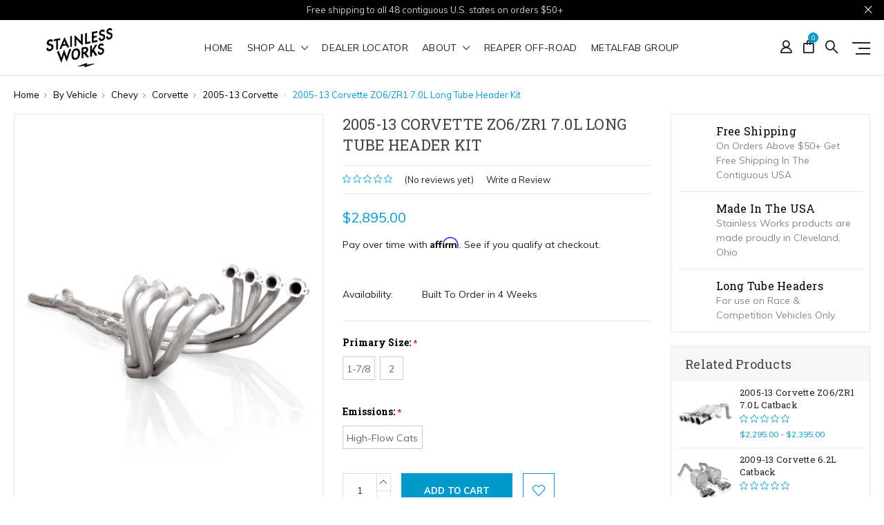

--- FILE ---
content_type: text/html; charset=UTF-8
request_url: https://stainlessworks.net/headers-2005-corvette-7l/
body_size: 27773
content:
<!DOCTYPE html>
<html class="no-js" lang="en">
    <head>
        <title>2005-13 Corvette ZO6/ZR1 7.0L Long Tube Header Kit - Stainless Works</title>
        <link rel="dns-prefetch preconnect" href="https://cdn11.bigcommerce.com/s-vltg6yfbwf" crossorigin><link rel="dns-prefetch preconnect" href="https://fonts.googleapis.com/" crossorigin><link rel="dns-prefetch preconnect" href="https://fonts.gstatic.com/" crossorigin>
        <meta property="product:price:amount" content="2895" /><meta property="product:price:currency" content="USD" /><meta property="og:url" content="https://stainlessworks.net/headers-2005-corvette-7l/" /><meta property="og:site_name" content="Stainless Works" /><meta name="keywords" content="304 stainless steel headers, American-made exhaust, custom headers for muscle cars, performance exhaust kits, muffler build kits, X-pipes, H-pipes, flanges, clamps and hangers, mud boat mufflers, stainless steel exhaust systems, USA-made car exhaust parts, Catback, Exhaust"><link rel='canonical' href='https://stainlessworks.net/headers-2005-corvette-7l/' /><meta name='platform' content='bigcommerce.stencil' /><meta property="og:type" content="product" />
<meta property="og:title" content="2005-13 Corvette ZO6/ZR1 7.0L Long Tube Header Kit" />
<meta property="og:description" content="Shop Stainless Works for premium American-made 304 stainless steel headers and exhaust systems. Build your perfect setup with header kits, muffler kits, X-pipes, H-pipes, clamps, and mud boat mufflers. Designed for muscle car enthusiasts seeking unmatched performance and durability" />
<meta property="og:image" content="https://cdn11.bigcommerce.com/s-vltg6yfbwf/products/294/images/779/ZO6178CAT_1__56824.1603906773.386.513.jpg?c=1" />
<meta property="pinterest:richpins" content="enabled" />
        
         

        <link href="https://cdn11.bigcommerce.com/s-vltg6yfbwf/product_images/favicon.png" rel="shortcut icon">
        <meta name="viewport" content="width=device-width, initial-scale=1, maximum-scale=1">

        <script>
            // Change document class from no-js to js so we can detect this in css
            document.documentElement.className = document.documentElement.className.replace('no-js', 'js');
        </script>

        <link href="https://fonts.googleapis.com/css?family=Roboto:400%7CMuli:400,400i,600,600i,700,700i%7CRoboto+Slab:400,700,300%7CRoboto%20Slab:400,400i,700,700i,900,900i%7CSaira%20Semi%20Condensed:400,500,600,700,300&display=swap" rel="stylesheet">
        <link data-stencil-stylesheet href="https://cdn11.bigcommerce.com/s-vltg6yfbwf/stencil/b8152ea0-d8cb-0138-ccd7-0242ac11001a/e/bca7bab0-9716-013e-2c28-6294d430f8bc/css/theme-542e1410-b49e-013e-915a-6ae9a013e0a0.css" rel="stylesheet">

        <!-- Start Tracking Code for analytics_facebook -->

<script>
!function(f,b,e,v,n,t,s){if(f.fbq)return;n=f.fbq=function(){n.callMethod?n.callMethod.apply(n,arguments):n.queue.push(arguments)};if(!f._fbq)f._fbq=n;n.push=n;n.loaded=!0;n.version='2.0';n.queue=[];t=b.createElement(e);t.async=!0;t.src=v;s=b.getElementsByTagName(e)[0];s.parentNode.insertBefore(t,s)}(window,document,'script','https://connect.facebook.net/en_US/fbevents.js');

fbq('set', 'autoConfig', 'false', '1133802927588480');
fbq('dataProcessingOptions', ['LDU'], 0, 0);
fbq('init', '1133802927588480', {"external_id":"20635a1f-7c5e-48b3-a974-7356d7979d20"});
fbq('set', 'agent', 'bigcommerce', '1133802927588480');

function trackEvents() {
    var pathName = window.location.pathname;

    fbq('track', 'PageView', {}, "");

    // Search events start -- only fire if the shopper lands on the /search.php page
    if (pathName.indexOf('/search.php') === 0 && getUrlParameter('search_query')) {
        fbq('track', 'Search', {
            content_type: 'product_group',
            content_ids: [],
            search_string: getUrlParameter('search_query')
        });
    }
    // Search events end

    // Wishlist events start -- only fire if the shopper attempts to add an item to their wishlist
    if (pathName.indexOf('/wishlist.php') === 0 && getUrlParameter('added_product_id')) {
        fbq('track', 'AddToWishlist', {
            content_type: 'product_group',
            content_ids: []
        });
    }
    // Wishlist events end

    // Lead events start -- only fire if the shopper subscribes to newsletter
    if (pathName.indexOf('/subscribe.php') === 0 && getUrlParameter('result') === 'success') {
        fbq('track', 'Lead', {});
    }
    // Lead events end

    // Registration events start -- only fire if the shopper registers an account
    if (pathName.indexOf('/login.php') === 0 && getUrlParameter('action') === 'account_created') {
        fbq('track', 'CompleteRegistration', {}, "");
    }
    // Registration events end

    

    function getUrlParameter(name) {
        var cleanName = name.replace(/[\[]/, '\[').replace(/[\]]/, '\]');
        var regex = new RegExp('[\?&]' + cleanName + '=([^&#]*)');
        var results = regex.exec(window.location.search);
        return results === null ? '' : decodeURIComponent(results[1].replace(/\+/g, ' '));
    }
}

if (window.addEventListener) {
    window.addEventListener("load", trackEvents, false)
}
</script>
<noscript><img height="1" width="1" style="display:none" alt="null" src="https://www.facebook.com/tr?id=1133802927588480&ev=PageView&noscript=1&a=plbigcommerce1.2&eid="/></noscript>

<!-- End Tracking Code for analytics_facebook -->

<!-- Start Tracking Code for analytics_googleanalytics4 -->

<script data-cfasync="false" src="https://cdn11.bigcommerce.com/shared/js/google_analytics4_bodl_subscribers-358423becf5d870b8b603a81de597c10f6bc7699.js" integrity="sha256-gtOfJ3Avc1pEE/hx6SKj/96cca7JvfqllWA9FTQJyfI=" crossorigin="anonymous"></script>
<script data-cfasync="false">
  (function () {
    window.dataLayer = window.dataLayer || [];

    function gtag(){
        dataLayer.push(arguments);
    }

    function initGA4(event) {
         function setupGtag() {
            function configureGtag() {
                gtag('js', new Date());
                gtag('set', 'developer_id.dMjk3Nj', true);
                gtag('config', 'G-9VMBP8DJ1K');
            }

            var script = document.createElement('script');

            script.src = 'https://www.googletagmanager.com/gtag/js?id=G-9VMBP8DJ1K';
            script.async = true;
            script.onload = configureGtag;

            document.head.appendChild(script);
        }

        setupGtag();

        if (typeof subscribeOnBodlEvents === 'function') {
            subscribeOnBodlEvents('G-9VMBP8DJ1K', false);
        }

        window.removeEventListener(event.type, initGA4);
    }

    

    var eventName = document.readyState === 'complete' ? 'consentScriptsLoaded' : 'DOMContentLoaded';
    window.addEventListener(eventName, initGA4, false);
  })()
</script>

<!-- End Tracking Code for analytics_googleanalytics4 -->

<!-- Start Tracking Code for analytics_siteverification -->

<meta name="google-site-verification" content="yHu1LiRIjAQzOGKhWCMwOfxPuxyMoqbSB2C5pkw-W7w" />

<!-- End Tracking Code for analytics_siteverification -->


<script type="text/javascript" src="https://checkout-sdk.bigcommerce.com/v1/loader.js" defer ></script>
<script src="https://www.google.com/recaptcha/api.js" async defer></script>
<script type="text/javascript">
var BCData = {"product_attributes":{"sku":null,"upc":null,"mpn":null,"gtin":null,"weight":null,"base":false,"image":null,"out_of_stock_behavior":"label_option","out_of_stock_message":"Out of stock","available_modifier_values":[],"available_variant_values":[690,1286,693],"in_stock_attributes":[690,1286,693],"selected_attributes":{"370":1286},"stock":null,"instock":true,"stock_message":null,"purchasable":true,"purchasing_message":null,"call_for_price_message":null,"price":{"without_tax":{"formatted":"$2,895.00","value":2895,"currency":"USD"},"tax_label":"Tax"}}};
</script>
<!-- Hotjar Tracking Code for my site -->
<script>
    (function(h,o,t,j,a,r){
        h.hj=h.hj||function(){(h.hj.q=h.hj.q||[]).push(arguments)};
        h._hjSettings={hjid:3337751,hjsv:6};
        a=o.getElementsByTagName('head')[0];
        r=o.createElement('script');r.async=1;
        r.src=t+h._hjSettings.hjid+j+h._hjSettings.hjsv;
        a.appendChild(r);
    })(window,document,'https://static.hotjar.com/c/hotjar-','.js?sv=');
</script><!-- Google Tag Manager -->
<script>(function(w,d,s,l,i){w[l]=w[l]||[];w[l].push({'gtm.start':
new Date().getTime(),event:'gtm.js'});var f=d.getElementsByTagName(s)[0],
j=d.createElement(s),dl=l!='dataLayer'?'&l='+l:'';j.async=true;j.src=
'https://www.googletagmanager.com/gtm.js?id='+i+dl;f.parentNode.insertBefore(j,f);
})(window,document,'script','dataLayer','GTM-NXPRFFK');</script>
<!-- End Google Tag Manager -->
<!-- TikTok Pixel Code Start: Initialization Script & Page Event -->
<script>
!function (w, d, t) {
  w.TiktokAnalyticsObject=t;var ttq=w[t]=w[t]||[];ttq.methods=["page","track","identify","instances","debug","on","off","once","ready","alias","group","enableCookie","disableCookie"],ttq.setAndDefer=function(t,e){t[e]=function(){t.push([e].concat(Array.prototype.slice.call(arguments,0)))}};for(var i=0;i<ttq.methods.length;i++)ttq.setAndDefer(ttq,ttq.methods[i]);ttq.instance=function(t){for(var e=ttq._i[t]||[],n=0;n<ttq.methods.length;n++)ttq.setAndDefer(e,ttq.methods[n]);return e},ttq.load=function(e,n){var i="https://analytics.tiktok.com/i18n/pixel/events.js";ttq._i=ttq._i||{},ttq._i[e]=[],ttq._i[e]._u=i,ttq._t=ttq._t||{},ttq._t[e]=+new Date,ttq._o=ttq._o||{},ttq._o[e]=n||{},ttq._partner=ttq._partner||"BigCommerce";var o=document.createElement("script");o.type="text/javascript",o.async=!0,o.src=i+"?sdkid="+e+"&lib="+t;var a=document.getElementsByTagName("script")[0];a.parentNode.insertBefore(o,a)};

  ttq.load('CFVMELJC77U50OHORJO0');
  ttq.page();
}(window, document, 'ttq');

if (typeof BODL === 'undefined') {
  // https://developer.bigcommerce.com/theme-objects/breadcrumbs
  
  // https://developer.bigcommerce.com/theme-objects/brand
  
  // https://developer.bigcommerce.com/theme-objects/category
  
  
  // https://developer.bigcommerce.com/theme-objects/product
  
  
  
  
  
  
  
  // https://developer.bigcommerce.com/theme-objects/products
  
  // https://developer.bigcommerce.com/theme-objects/product_results
  
  // https://developer.bigcommerce.com/theme-objects/order
  
  // https://developer.bigcommerce.com/theme-objects/wishlist
  
  // https://developer.bigcommerce.com/theme-objects/wishlist
  
  // https://developer.bigcommerce.com/theme-objects/cart
  // (Fetching selective cart data to prevent additional payment button object html from causing JS parse error)
  
  
  // https://developer.bigcommerce.com/theme-objects/customer
  var BODL = JSON.parse("{\"breadcrumbs\":[{\"url\":\"https://stainlessworks.net/\",\"name\":\"Home\"},{\"url\":\"https://stainlessworks.net/by-vehicle/\",\"name\":\"By Vehicle\"},{\"url\":\"https://stainlessworks.net/by-vehicle/chevy/\",\"name\":\"Chevy\"},{\"url\":\"https://stainlessworks.net/corvette/\",\"name\":\"Corvette\"},{\"url\":\"https://stainlessworks.net/by-vehicle/chevy/corvette/2005-13-corvette/\",\"name\":\"2005-13 Corvette\"},{\"url\":\"https://stainlessworks.net/headers-2005-corvette-7l/\",\"name\":\"2005-13 Corvette ZO6/ZR1 7.0L Long Tube Header Kit\"}],\"productId\":294,\"skuId\":null,\"productTitle\":\"2005-13 Corvette ZO6/ZR1 7.0L Long Tube Header Kit\",\"productCurrencyWithoutTax\":\"USD\",\"productPriceWithoutTax\":2895,\"products\":[],\"phone\":null,\"email\":null}");

  if (BODL.categoryName) {
    BODL.category = {
      name: BODL.categoryName,
      products: BODL.categoryProducts,
    }
  }

  if (BODL.productTitle) {
    BODL.product = {
      id: BODL.productId,
      title: BODL.productTitle,
      price: {
        without_tax: {
          currency: BODL.productCurrency,
          value: BODL.productPrice,
        },
      },
    }
  }
}

BODL.getCartItemContentId = (item) => {
  switch(item.type) {
    case 'GiftCertificate':
      return item.type;
      break;
    default:
      return item.product_id;
  }
}

BODL.getQueryParamValue = function (name) {
  var cleanName = name.replace(/[\[]/, '\[').replace(/[\]]/, '\]');
  var regex = new RegExp('[\?&]' + cleanName + '=([^&#]*)');
  var results = regex.exec(window.location.search);
  return results === null ? '' : decodeURIComponent(results[1].replace(/\+/g, ' '));
}

// Advanced Matching
  var phoneNumber = ''
  var email = ''
  if (BODL.phone) {
    var phoneNumber = BODL.phone;
    if (BODL.phone.indexOf('+') === -1) {
   // No country code, so default to US code
        phoneNumber = `+1${phoneNumber}`;  
    }
  }

  if (BODL.email) {
    var email = BODL.email
  }
  
  ttq.instance('CFVMELJC77U50OHORJO0').identify({
    email: email,
    phone_number: phoneNumber})
</script>
<!-- TikTok Pixel Code End: Initialization Script & Page Event -->

<!-- TikTok Pixel Code Start: View Product Content -->
<script>
if (BODL.product) {
  // Advanced Matching
  var phoneNumber = ''
  var email = ''
  if (BODL.phone) {
    var phoneNumber = BODL.phone;
    if (BODL.phone.indexOf('+') === -1) {
   // No country code, so default to US code
        phoneNumber = `+1${phoneNumber}`;  
    }
  }

  if (BODL.email) {
    var email = BODL.email
  }
  
  ttq.instance('CFVMELJC77U50OHORJO0').identify({
    email: email,
    phone_number: phoneNumber})
  var productPrice = 0
  var productCurrency = ""
  if (BODL.productCurrencyWithoutTax && BODL.productCurrencyWithoutTax !== "") {
    productPrice = BODL.productPriceWithoutTax
    productCurrency = BODL.productCurrencyWithoutTax
  }
  if (BODL.productCurrencyWithTax && BODL.productCurrencyWithTax !== "") {
    productPrice = BODL.productPriceWithTax
    productCurrency = BODL.productCurrencyWithTax
  }
  //default contentId to productId if sku_id is not found on product 
  var contentID = BODL.productId
  if (BODL.skuId && BODL.skuId !== "") {
    contentID = BODL.skuId
  }
  ttq.instance('CFVMELJC77U50OHORJO0').track('ViewContent', {
    content_id: contentID,
    content_category: BODL.breadcrumbs[1] ? BODL.breadcrumbs[1].name : '',
    content_name: BODL.product.title,
    content_type: "product_group",
    currency: productCurrency,
    price: productPrice,
    value: productPrice,
  });
}
</script>
<!-- TikTok Pixel Code End: View Product Content -->

<!-- TikTok Pixel Code Start: View Category Content -->
<script>
if (BODL.category) {
  // Advanced Matching
  var phoneNumber = ''
  var email = ''
  if (BODL.phone) {
    var phoneNumber = BODL.phone;
    if (BODL.phone.indexOf('+') === -1) {
    // No country code, so default to US code
        phoneNumber = `+1${phoneNumber}`;  
    }
  }
    
  if (BODL.email) {
    var email = BODL.email
  }
  
  ttq.instance('CFVMELJC77U50OHORJO0').identify({
    email: email,
    phone_number: phoneNumber})
  ttq.instance('CFVMELJC77U50OHORJO0').track('ViewContent', {
    contents: BODL.category.products.map((p) => ({
      content_id: p.id,
      content_category: BODL.category.name,
      content_name: p.name,
      content_type: "product_group"
    }))
  });
}
</script>
<!-- TikTok Pixel Code End: View Category Content -->

<!-- TikTok Pixel Code Start: Add to Wishlist -->
<script>
// This only sends one wishlist product: the one that was just added based on the 'added_product_id' param in the url
if (BODL.wishlist) {
  var productPrice = 0
  var productCurrency = ""
  if (BODL.productCurrencyWithoutTax && BODL.productCurrencyWithoutTax !== "") {
    productPrice = BODL.productPriceWithoutTax
    productCurrency = BODL.productCurrencyWithoutTax
  }
  if (BODL.productCurrencyWithTax && BODL.productCurrencyWithTax !== "") {
    productPrice = BODL.productPriceWithTax
    productCurrency = BODL.productCurrencyWithTax
  }

  var addedWishlistItem = BODL.wishlist.items.filter((i) => i.product_id === parseInt(BODL.getQueryParamValue('added_product_id'))).map((p) => ({
    var contentId = p.product_id
    if (p.sku && p.sku !== "") {
        contentId = p.sku
    }
    content_id: contentId,
    // Commenting out as category data doesn't exist on wishlist items
    // content_category: p.does_not_exist, 
    content_name: p.name,
    content_type: "product_group",
    currency: productCurrency,
    price: productPrice,
    value: productPrice,
  }));
  
  // Advanced Matching
  var phoneNumber = ''
  var email = ''
  if (BODL.phone) {
    var phoneNumber = BODL.phone;
    if (BODL.phone.indexOf('+') === -1) {
   // No country code, so default to US code
        phoneNumber = `+1${phoneNumber}`;  
    }
  }

  if (BODL.email) {
    var email = BODL.email
  }
  
  ttq.instance('CFVMELJC77U50OHORJO0').identify({
    email: email,
    phone_number: phoneNumber})
  
  ttq.instance('CFVMELJC77U50OHORJO0').track('AddToWishlist', addedWishlistItem[0]);
}
</script>
<!-- TikTok Pixel Code End: Add to Wishlist -->

<!-- TikTok Pixel Code Start: Subscribe to Newsletter -->
<script>
if (window.location.pathname.indexOf('/subscribe.php') === 0 && BODL.getQueryParamValue('result') === 'success') {
  // Advanced Matching
  var phoneNumber = ''
  var email = ''
  if (BODL.phone) {
    var phoneNumber = BODL.phone;
    if (BODL.phone.indexOf('+') === -1) {
   // No country code, so default to US code
        phoneNumber = `+1${phoneNumber}`;  
    }
  }

  if (BODL.email) {
    var email = BODL.email
  }
  
  ttq.instance('CFVMELJC77U50OHORJO0').identify({
    email: email,
    phone_number: phoneNumber})

  ttq.instance('CFVMELJC77U50OHORJO0').track('Subscribe');
}
</script>
<!-- TikTok Pixel Code End: Subscribe to Newsletter -->

<!-- TikTok Pixel Code Start: Search -->
<script>
if (BODL.search) {
  // Advanced Matching
  var phoneNumber = ''
  var email = ''
  if (BODL.phone) {
    var phoneNumber = BODL.phone;
    if (BODL.phone.indexOf('+') === -1) {
   // No country code, so default to US code
        phoneNumber = `+1${phoneNumber}`;  
    }
  }

  if (BODL.email) {
    var email = BODL.email
  }
  
  ttq.instance('CFVMELJC77U50OHORJO0').identify({
    email: email,
    phone_number: phoneNumber})
  var productPrice = 0
  var productCurrency = ""
  if (BODL.productCurrencyWithoutTax && BODL.productCurrencyWithoutTax !== "") {
    productPrice = BODL.productPriceWithoutTax
    productCurrency = BODL.productCurrencyWithoutTax
  }
  if (BODL.productCurrencyWithTax && BODL.productCurrencyWithTax !== "") {
    productPrice = BODL.productPriceWithTax
    productCurrency = BODL.productCurrencyWithTax
  }

  ttq.instance('CFVMELJC77U50OHORJO0').track('Search', {
    query: BODL.getQueryParamValue('search_query'),
    contents: BODL.search.products.map((p) => ({
      var contentId = p.id
      if (p.sku && p.sku !== "") {
        contentId = p.sku
      }
      content_id: contentId,
      // Products can be in multiple categories.
      // Commenting out as this might distort category reports if only the first one is used.
      // content_category: p.category[0], 
      content_name: p.name,
      content_type: "product_group",
      currency: productCurrency,
      price: productPrice,
      value: productPrice,
    }))
  });
}
</script>
<!-- TikTok Pixel Code End: Search -->

<!-- TikTok Pixel Code Start: Registration -->
<script>
if (window.location.pathname.indexOf('/login.php') === 0 && BODL.getQueryParamValue('action') === 'account_created') {
  // Advanced Matching
  var phoneNumber = ''
  var email = ''
  if (BODL.phone) {
    var phoneNumber = BODL.phone;
    if (BODL.phone.indexOf('+') === -1) {
   // No country code, so default to US code
        phoneNumber = `+1${phoneNumber}`;  
    }
  }

  if (BODL.email) {
    var email = BODL.email
  }
  
  ttq.instance('CFVMELJC77U50OHORJO0').identify({
    email: email,
    phone_number: phoneNumber})
  
  ttq.instance('CFVMELJC77U50OHORJO0').track('Registration');
}
</script>
<!-- TikTok Pixel Code End: Registration -->

  <script type='text/javascript'>
    (function(win, doc, sdk_url){
    if(win.ndp) return;
    var tr=win.ndp=function(){
    tr.handleRequest? tr.handleRequest.apply(tr, arguments):tr.queue.push(arguments);
  };
    tr.queue = [];
    var s='script';
    var new_script_section=doc.createElement(s);
    new_script_section.async=!0;
    new_script_section.src=sdk_url;
    var insert_pos=doc.getElementsByTagName(s)[0];
    insert_pos.parentNode.insertBefore(new_script_section, insert_pos);
  })(window, document, 'https://ads.nextdoor.com/public/pixel/ndp.js');
  
    ndp('init','f50de641-6104-4a46-a95a-7ae4798278a5', {});
    ndp('track','PAGE_VIEW');
  </script>
 <script data-cfasync="false" src="https://microapps.bigcommerce.com/bodl-events/1.9.4/index.js" integrity="sha256-Y0tDj1qsyiKBRibKllwV0ZJ1aFlGYaHHGl/oUFoXJ7Y=" nonce="" crossorigin="anonymous"></script>
 <script data-cfasync="false" nonce="">

 (function() {
    function decodeBase64(base64) {
       const text = atob(base64);
       const length = text.length;
       const bytes = new Uint8Array(length);
       for (let i = 0; i < length; i++) {
          bytes[i] = text.charCodeAt(i);
       }
       const decoder = new TextDecoder();
       return decoder.decode(bytes);
    }
    window.bodl = JSON.parse(decodeBase64("[base64]"));
 })()

 </script>

<script nonce="">
(function () {
    var xmlHttp = new XMLHttpRequest();

    xmlHttp.open('POST', 'https://bes.gcp.data.bigcommerce.com/nobot');
    xmlHttp.setRequestHeader('Content-Type', 'application/json');
    xmlHttp.send('{"store_id":"1001319463","timezone_offset":"-4.0","timestamp":"2026-01-19T02:32:15.44414800Z","visit_id":"6883bba8-68b2-4a1d-bede-1253a30011e0","channel_id":1}');
})();
</script>

        

        
        
        
        
        
                
        
        <!-- snippet location htmlhead -->
    </head>

    <body class="type-product milano-layout--default">
        <!-- snippet location header -->
        <svg data-src="https://cdn11.bigcommerce.com/s-vltg6yfbwf/stencil/b8152ea0-d8cb-0138-ccd7-0242ac11001a/e/bca7bab0-9716-013e-2c28-6294d430f8bc/img/icon-sprite.svg" class="icons-svg-sprite"></svg>


        <div class="headerMain apply-sticky">
<header class="header " role="banner" style="display:none;">
        <div class="pencil-banner" style="display:none;">
      <div class="container">
        <span class="banner-contain">Free shipping to all 48 contiguous U.S. states on orders $50+ &nbsp;
        </span>
        <a class="control-close-btn blue-close" href="javascript:void(0);"><i class="icon-close"></i></a>
      </div>
      <a class="control-close-btn default-close" href="javascript:void(0);"><i class="icon-close"></i></a>
  </div>

    <div class="header-wrapper  ">
      <div class="custom-row">
        <div class="display-table clearfix">
          <div class="column xlarge-2 large-2 medium-6 mob-large-6 mob-mid-6 mob-small-6 small-5">
                <div class="header-logo header-logo--center">
                    <a href="https://stainlessworks.net/">
      <img class="header-logo-image" src="https://cdn11.bigcommerce.com/s-vltg6yfbwf/images/stencil/284x90/logo_test_1_1598381359__07705.original.png" alt="Stainless Works" title="Stainless Works">        
</a>
                </div>
          </div>
          <div class="column xlarge-8 large-8 medium-6 mob-large-6 navigation-menu-section">
            <div class="navigation-menu" data-menu>
                <nav class="navPages">
  <ul class="navPages-list navPages-list-depth-max sf-menu" data-speed="0.8">
    <li class="navPages-item navPages-home ">
      <a class="navPages-action" href="https://stainlessworks.net/" class="needsclick">Home</a>
    </li>




      <li class="">
        <a class="needsclick" href="/categories">shop all <span class="icon-arrow-1-down"></span></a>
        <ul class="">
            <li class="navPages-item  nav-arrow-roted">
              <!-- SECOND LEVEL STARTS -->
<a href="https://stainlessworks.net/by-vehicle/" class="needsclick">
    By Vehicle
    <span class="icon-arrow-1-down"></span>
</a>
<ul class="navlist-sub nav-second-level">
    <li>
        <!-- THIRD LEVEL STARTS -->
        <a href="https://stainlessworks.net/by-vehicle/gm/cadillac/" class="needsclick">
            Cadillac <span class="icon-arrow-1-right"></span>
        </a>
        <ul class="navlist-sub nav-third-level">
            <li>

              <!-- FOURTH LEVEL STARTS -->
                <a href="https://stainlessworks.net/by-vehicle/cadillac/escalade-v-series/" class="needsclick">Escalade V-Series</a>
              <!-- FOURTH LEVEL STARTS -->

            </li>
            <li>

              <!-- FOURTH LEVEL STARTS -->
                <a href="https://stainlessworks.net/by-vehicle/cadillac/ct5-v/" class="needsclick">CT5-V</a>
              <!-- FOURTH LEVEL STARTS -->

            </li>
            <li>

              <!-- FOURTH LEVEL STARTS -->
                <a href="https://stainlessworks.net/by-vehicle/cadillac/cts-v/" class="needsclick">CTS-V</a>
              <!-- FOURTH LEVEL STARTS -->

            </li>
        </ul>
        <!-- THIRD LEVEL STARTS -->
    </li>
    <li>
        <!-- THIRD LEVEL STARTS -->
        <a href="https://stainlessworks.net/by-vehicle/chevy/" class="needsclick">
            Chevy <span class="icon-arrow-1-right"></span>
        </a>
        <ul class="navlist-sub nav-third-level">
            <li>

              <!-- FOURTH LEVEL STARTS -->
                <a href="https://stainlessworks.net/by-vehicle/gm/c-k-truck/" class="needsclick">C/K Truck</a>
              <!-- FOURTH LEVEL STARTS -->

            </li>
            <li>

              <!-- FOURTH LEVEL STARTS -->
                <a href="https://stainlessworks.net/by-vehicle/gm/camaro/" class="needsclick">Camaro</a>
              <!-- FOURTH LEVEL STARTS -->

            </li>
            <li>

              <!-- FOURTH LEVEL STARTS -->
                <a href="https://stainlessworks.net/by-vehicle/gm/chevelle/" class="needsclick">Chevelle</a>
              <!-- FOURTH LEVEL STARTS -->

            </li>
            <li>

              <!-- FOURTH LEVEL STARTS -->
                <a href="https://stainlessworks.net/corvette/" class="needsclick">Corvette</a>
              <!-- FOURTH LEVEL STARTS -->

            </li>
            <li>

              <!-- FOURTH LEVEL STARTS -->
                <a href="https://stainlessworks.net/by-vehicle/gm/nova/" class="needsclick">Nova</a>
              <!-- FOURTH LEVEL STARTS -->

            </li>
            <li>

              <!-- FOURTH LEVEL STARTS -->
                <a href="https://stainlessworks.net/by-vehicle/gm/s10/" class="needsclick">S10</a>
              <!-- FOURTH LEVEL STARTS -->

            </li>
            <li>

              <!-- FOURTH LEVEL STARTS -->
                <a href="https://stainlessworks.net/by-vehicle/gm/silverado/" class="needsclick">Silverado</a>
              <!-- FOURTH LEVEL STARTS -->

            </li>
            <li>

              <!-- FOURTH LEVEL STARTS -->
                <a href="https://stainlessworks.net/by-vehicle/gm/ss/" class="needsclick">SS</a>
              <!-- FOURTH LEVEL STARTS -->

            </li>
            <li>

              <!-- FOURTH LEVEL STARTS -->
                <a href="https://stainlessworks.net/by-vehicle/gm/ssr/" class="needsclick">SSR</a>
              <!-- FOURTH LEVEL STARTS -->

            </li>
            <li>

              <!-- FOURTH LEVEL STARTS -->
                <a href="https://stainlessworks.net/by-vehicle/chevy/tahoe-and-yukon/" class="needsclick">Tahoe and Yukon</a>
              <!-- FOURTH LEVEL STARTS -->

            </li>
            <li>

              <!-- FOURTH LEVEL STARTS -->
                <a href="https://stainlessworks.net/by-vehicle/gm/trailblazer/" class="needsclick">Trailblazer</a>
              <!-- FOURTH LEVEL STARTS -->

            </li>
        </ul>
        <!-- THIRD LEVEL STARTS -->
    </li>
    <li>
        <!-- THIRD LEVEL STARTS -->
        <a href="https://stainlessworks.net/by-vehicle/dodge/" class="needsclick">
            Dodge <span class="icon-arrow-1-right"></span>
        </a>
        <ul class="navlist-sub nav-third-level">
            <li>

              <!-- FOURTH LEVEL STARTS -->
                <a href="https://stainlessworks.net/by-vehicle/dodge/challenger/" class="needsclick">Challenger</a>
              <!-- FOURTH LEVEL STARTS -->

            </li>
            <li>

              <!-- FOURTH LEVEL STARTS -->
                <a href="https://stainlessworks.net/by-vehicle/dodge/charger/" class="needsclick">Charger</a>
              <!-- FOURTH LEVEL STARTS -->

            </li>
            <li>

              <!-- FOURTH LEVEL STARTS -->
                <a href="https://stainlessworks.net/durango/" class="needsclick">Durango</a>
              <!-- FOURTH LEVEL STARTS -->

            </li>
            <li>

              <!-- FOURTH LEVEL STARTS -->
                <a href="https://stainlessworks.net/ram/" class="needsclick">Ram</a>
              <!-- FOURTH LEVEL STARTS -->

            </li>
        </ul>
        <!-- THIRD LEVEL STARTS -->
    </li>
    <li>
        <!-- THIRD LEVEL STARTS -->
        <a href="https://stainlessworks.net/by-vehicle/ford/" class="needsclick">
            Ford <span class="icon-arrow-1-right"></span>
        </a>
        <ul class="navlist-sub nav-third-level">
            <li>

              <!-- FOURTH LEVEL STARTS -->
                <a href="https://stainlessworks.net/by-vehicle/ford/bronco/" class="needsclick">Bronco</a>
              <!-- FOURTH LEVEL STARTS -->

            </li>
            <li>

              <!-- FOURTH LEVEL STARTS -->
                <a href="https://stainlessworks.net/by-vehicle/ford/crown-victoria/" class="needsclick">Crown Victoria</a>
              <!-- FOURTH LEVEL STARTS -->

            </li>
            <li>

              <!-- FOURTH LEVEL STARTS -->
                <a href="https://stainlessworks.net/by-vehicle/ford/explorer/" class="needsclick">Explorer</a>
              <!-- FOURTH LEVEL STARTS -->

            </li>
            <li>

              <!-- FOURTH LEVEL STARTS -->
                <a href="https://stainlessworks.net/by-vehicle/ford/f-150/" class="needsclick">F-150</a>
              <!-- FOURTH LEVEL STARTS -->

            </li>
            <li>

              <!-- FOURTH LEVEL STARTS -->
                <a href="https://stainlessworks.net/by-vehicle/ford/f-250/" class="needsclick">F-250</a>
              <!-- FOURTH LEVEL STARTS -->

            </li>
            <li>

              <!-- FOURTH LEVEL STARTS -->
                <a href="https://stainlessworks.net/by-vehicle/ford/f-350/" class="needsclick">F-350</a>
              <!-- FOURTH LEVEL STARTS -->

            </li>
            <li>

              <!-- FOURTH LEVEL STARTS -->
                <a href="https://stainlessworks.net/by-vehicle/ford/focus/" class="needsclick">Focus</a>
              <!-- FOURTH LEVEL STARTS -->

            </li>
            <li>

              <!-- FOURTH LEVEL STARTS -->
                <a href="https://stainlessworks.net/by-vehicle/ford/maverick/" class="needsclick">Maverick</a>
              <!-- FOURTH LEVEL STARTS -->

            </li>
            <li>

              <!-- FOURTH LEVEL STARTS -->
                <a href="https://stainlessworks.net/by-vehicle/ford/motorhome-class-c/" class="needsclick">Motorhome (Class C)</a>
              <!-- FOURTH LEVEL STARTS -->

            </li>
            <li>

              <!-- FOURTH LEVEL STARTS -->
                <a href="https://stainlessworks.net/by-vehicle/ford/mustang/" class="needsclick">Mustang</a>
              <!-- FOURTH LEVEL STARTS -->

            </li>
            <li>

              <!-- FOURTH LEVEL STARTS -->
                <a href="https://stainlessworks.net/by-vehicle/ford/taurus/" class="needsclick">Taurus</a>
              <!-- FOURTH LEVEL STARTS -->

            </li>
        </ul>
        <!-- THIRD LEVEL STARTS -->
    </li>
    <li>
        <!-- THIRD LEVEL STARTS -->
        <a href="https://stainlessworks.net/by-vehicle/jeep/" class="needsclick">
            Jeep <span class="icon-arrow-1-right"></span>
        </a>
        <ul class="navlist-sub nav-third-level">
            <li>

              <!-- FOURTH LEVEL STARTS -->
                <a href="https://stainlessworks.net/grand-cherokee/" class="needsclick">Grand Cherokee</a>
              <!-- FOURTH LEVEL STARTS -->

            </li>
            <li>

              <!-- FOURTH LEVEL STARTS -->
                <a href="https://stainlessworks.net/wrangler/" class="needsclick">Wrangler</a>
              <!-- FOURTH LEVEL STARTS -->

            </li>
        </ul>
        <!-- THIRD LEVEL STARTS -->
    </li>
    <li>
        <!-- THIRD LEVEL STARTS -->
        <a href="https://stainlessworks.net/by-vehicle/mercury/" class="needsclick">
            Mercury <span class="icon-arrow-1-right"></span>
        </a>
        <ul class="navlist-sub nav-third-level">
            <li>

              <!-- FOURTH LEVEL STARTS -->
                <a href="https://stainlessworks.net/by-vehicle/mercury/2003-04-marauder/" class="needsclick">2003-04 Marauder</a>
              <!-- FOURTH LEVEL STARTS -->

            </li>
        </ul>
        <!-- THIRD LEVEL STARTS -->
    </li>
    <li>
        <!-- THIRD LEVEL STARTS -->
        <a href="https://stainlessworks.net/by-vehicle/pontiac/" class="needsclick">
            Pontiac <span class="icon-arrow-1-right"></span>
        </a>
        <ul class="navlist-sub nav-third-level">
            <li>

              <!-- FOURTH LEVEL STARTS -->
                <a href="https://stainlessworks.net/firebird/" class="needsclick">Firebird</a>
              <!-- FOURTH LEVEL STARTS -->

            </li>
            <li>

              <!-- FOURTH LEVEL STARTS -->
                <a href="https://stainlessworks.net/g8/" class="needsclick">G8</a>
              <!-- FOURTH LEVEL STARTS -->

            </li>
            <li>

              <!-- FOURTH LEVEL STARTS -->
                <a href="https://stainlessworks.net/by-vehicle/pontiac/gto/" class="needsclick">GTO</a>
              <!-- FOURTH LEVEL STARTS -->

            </li>
        </ul>
        <!-- THIRD LEVEL STARTS -->
    </li>
    <li>
        <!-- THIRD LEVEL STARTS -->
        <a href="https://stainlessworks.net/by-vehicle/ram/" class="needsclick">
            Ram <span class="icon-arrow-1-right"></span>
        </a>
        <ul class="navlist-sub nav-third-level">
            <li>

              <!-- FOURTH LEVEL STARTS -->
                <a href="https://stainlessworks.net/by-vehicle/ram/2026-ram/" class="needsclick">2026 Ram</a>
              <!-- FOURTH LEVEL STARTS -->

            </li>
            <li>

              <!-- FOURTH LEVEL STARTS -->
                <a href="https://stainlessworks.net/by-vehicle/ram/1500/2009-19-ram-1500-classic/" class="needsclick">2009-19 Ram 1500 Classic</a>
              <!-- FOURTH LEVEL STARTS -->

            </li>
            <li>

              <!-- FOURTH LEVEL STARTS -->
                <a href="https://stainlessworks.net/by-vehicle/ram/2019-24-ram-1500/" class="needsclick">2019-24 Ram 1500</a>
              <!-- FOURTH LEVEL STARTS -->

            </li>
            <li>

              <!-- FOURTH LEVEL STARTS -->
                <a href="https://stainlessworks.net/by-vehicle/ram/2025-ram-1500/" class="needsclick">2025 Ram 1500</a>
              <!-- FOURTH LEVEL STARTS -->

            </li>
            <li>

              <!-- FOURTH LEVEL STARTS -->
                <a href="https://stainlessworks.net/by-vehicle/ram/2021-24-ram-trx/" class="needsclick">2021-24 Ram TRX</a>
              <!-- FOURTH LEVEL STARTS -->

            </li>
        </ul>
        <!-- THIRD LEVEL STARTS -->
    </li>
    <li>
        <!-- THIRD LEVEL STARTS -->
        <a href="https://stainlessworks.net/by-vehicle/toyota/" class="needsclick">
            Toyota <span class="icon-arrow-1-right"></span>
        </a>
        <ul class="navlist-sub nav-third-level">
            <li>

              <!-- FOURTH LEVEL STARTS -->
                <a href="https://stainlessworks.net/by-vehicle/toyota/tundra/" class="needsclick">Tundra</a>
              <!-- FOURTH LEVEL STARTS -->

            </li>
        </ul>
        <!-- THIRD LEVEL STARTS -->
    </li>
</ul>
<!-- SECOND LEVEL ENDS -->
            </li>
            <li class="navPages-item  nav-arrow-roted">
              <!-- SECOND LEVEL STARTS -->
<a href="https://stainlessworks.net/for-the-track/" class="needsclick">
    For The Track
    <span class="icon-arrow-1-down"></span>
</a>
<ul class="navlist-sub nav-second-level">
    <li>
        <!-- THIRD LEVEL STARTS -->
        <a href="https://stainlessworks.net/for-the-track/dragster/" class="needsclick">
            Dragster <span class="icon-arrow-1-right"></span>
        </a>
        <ul class="navlist-sub nav-third-level">
            <li>

              <!-- FOURTH LEVEL STARTS -->
                <a href="https://stainlessworks.net/for-the-track/dragster/long-tube/" class="needsclick">Long Tube</a>
              <!-- FOURTH LEVEL STARTS -->

            </li>
            <li>

              <!-- FOURTH LEVEL STARTS -->
                <a href="https://stainlessworks.net/for-the-track/dragster/zoomies/" class="needsclick">Zoomies</a>
              <!-- FOURTH LEVEL STARTS -->

            </li>
        </ul>
        <!-- THIRD LEVEL STARTS -->
    </li>
    <li>
        <!-- THIRD LEVEL STARTS -->
        <a href="https://stainlessworks.net/for-the-track/top-fuel-dragster/" class="needsclick">Top Fuel Dragster</a>
        <!-- THIRD LEVEL STARTS -->
    </li>
    <li>
        <!-- THIRD LEVEL STARTS -->
        <a href="https://stainlessworks.net/for-the-track/door-cars/" class="needsclick">
            Door Cars <span class="icon-arrow-1-right"></span>
        </a>
        <ul class="navlist-sub nav-third-level">
            <li>

              <!-- FOURTH LEVEL STARTS -->
                <a href="https://stainlessworks.net/for-the-track/door-cars/turbo/" class="needsclick">Turbo</a>
              <!-- FOURTH LEVEL STARTS -->

            </li>
            <li>

              <!-- FOURTH LEVEL STARTS -->
                <a href="https://stainlessworks.net/for-the-track/door-cars/zoomies/" class="needsclick">Zoomies</a>
              <!-- FOURTH LEVEL STARTS -->

            </li>
        </ul>
        <!-- THIRD LEVEL STARTS -->
    </li>
</ul>
<!-- SECOND LEVEL ENDS -->
            </li>
            <li class="navPages-item  nav-arrow-roted">
              <!-- SECOND LEVEL STARTS -->
<a href="https://stainlessworks.net/components/" class="needsclick">
    Components
    <span class="icon-arrow-1-down"></span>
</a>
<ul class="navlist-sub nav-second-level">
    <li>
        <!-- THIRD LEVEL STARTS -->
        <a href="https://stainlessworks.net/components/header-build-kits/" class="needsclick">Header Build Kits</a>
        <!-- THIRD LEVEL STARTS -->
    </li>
    <li>
        <!-- THIRD LEVEL STARTS -->
        <a href="https://stainlessworks.net/components/catback-build-kits/" class="needsclick">Catback Build Kits</a>
        <!-- THIRD LEVEL STARTS -->
    </li>
    <li>
        <!-- THIRD LEVEL STARTS -->
        <a href="https://stainlessworks.net/components/stainless-tubing/" class="needsclick">
            Stainless Tubing <span class="icon-arrow-1-right"></span>
        </a>
        <ul class="navlist-sub nav-third-level">
            <li>

              <!-- FOURTH LEVEL STARTS -->
                <a href="https://stainlessworks.net/components/stainless-tubing/tubing-transitions/" class="needsclick">Tubing Transitions</a>
              <!-- FOURTH LEVEL STARTS -->

            </li>
            <li>

              <!-- FOURTH LEVEL STARTS -->
                <a href="https://stainlessworks.net/components/stainless-tubing/mandrel-bends/" class="needsclick">Mandrel Bends</a>
              <!-- FOURTH LEVEL STARTS -->

            </li>
            <li>

              <!-- FOURTH LEVEL STARTS -->
                <a href="https://stainlessworks.net/components/stainless-tubing/straight-tubing/" class="needsclick">Straight Tubing</a>
              <!-- FOURTH LEVEL STARTS -->

            </li>
            <li>

              <!-- FOURTH LEVEL STARTS -->
                <a href="https://stainlessworks.net/components/stainless-tubing/pie-cuts/" class="needsclick">Pie Cuts</a>
              <!-- FOURTH LEVEL STARTS -->

            </li>
            <li>

              <!-- FOURTH LEVEL STARTS -->
                <a href="https://stainlessworks.net/components/stainless-tubing/perforated-tubing/" class="needsclick">Perforated Tubing</a>
              <!-- FOURTH LEVEL STARTS -->

            </li>
        </ul>
        <!-- THIRD LEVEL STARTS -->
    </li>
    <li>
        <!-- THIRD LEVEL STARTS -->
        <a href="https://stainlessworks.net/components/clamps-hangers/" class="needsclick">Clamps &amp; Hangers</a>
        <!-- THIRD LEVEL STARTS -->
    </li>
    <li>
        <!-- THIRD LEVEL STARTS -->
        <a href="https://stainlessworks.net/components/collectors/" class="needsclick">Collectors</a>
        <!-- THIRD LEVEL STARTS -->
    </li>
    <li>
        <!-- THIRD LEVEL STARTS -->
        <a href="https://stainlessworks.net/components/catalytic-converters/" class="needsclick">Catalytic Converters</a>
        <!-- THIRD LEVEL STARTS -->
    </li>
    <li>
        <!-- THIRD LEVEL STARTS -->
        <a href="https://stainlessworks.net/components/flanges/" class="needsclick">
            Flanges <span class="icon-arrow-1-right"></span>
        </a>
        <ul class="navlist-sub nav-third-level">
            <li>

              <!-- FOURTH LEVEL STARTS -->
                <a href="https://stainlessworks.net/components/flanges/2-bolt-flanges/" class="needsclick">2 Bolt Flanges</a>
              <!-- FOURTH LEVEL STARTS -->

            </li>
            <li>

              <!-- FOURTH LEVEL STARTS -->
                <a href="https://stainlessworks.net/components/flanges/3-bolt-flanges/" class="needsclick">3 Bolt Flanges</a>
              <!-- FOURTH LEVEL STARTS -->

            </li>
            <li>

              <!-- FOURTH LEVEL STARTS -->
                <a href="https://stainlessworks.net/components/flanges/4-bolt-flanges/" class="needsclick">4 Bolt Flanges</a>
              <!-- FOURTH LEVEL STARTS -->

            </li>
            <li>

              <!-- FOURTH LEVEL STARTS -->
                <a href="https://stainlessworks.net/components/flanges/header-flanges/" class="needsclick">Header Flanges</a>
              <!-- FOURTH LEVEL STARTS -->

            </li>
        </ul>
        <!-- THIRD LEVEL STARTS -->
    </li>
    <li>
        <!-- THIRD LEVEL STARTS -->
        <a href="https://stainlessworks.net/mufflers/" class="needsclick">Mufflers</a>
        <!-- THIRD LEVEL STARTS -->
    </li>
    <li>
        <!-- THIRD LEVEL STARTS -->
        <a href="https://stainlessworks.net/components/o2-extensions/" class="needsclick">O2 Extensions</a>
        <!-- THIRD LEVEL STARTS -->
    </li>
    <li>
        <!-- THIRD LEVEL STARTS -->
        <a href="https://stainlessworks.net/tips/" class="needsclick">Tips</a>
        <!-- THIRD LEVEL STARTS -->
    </li>
    <li>
        <!-- THIRD LEVEL STARTS -->
        <a href="https://stainlessworks.net/components/x-pipes/" class="needsclick">X-Pipes</a>
        <!-- THIRD LEVEL STARTS -->
    </li>
    <li>
        <!-- THIRD LEVEL STARTS -->
        <a href="https://stainlessworks.net/components/misc/" class="needsclick">Misc</a>
        <!-- THIRD LEVEL STARTS -->
    </li>
</ul>
<!-- SECOND LEVEL ENDS -->
            </li>
            <li class="navPages-item  nav-arrow-roted">
              <!-- SECOND LEVEL STARTS -->
<a href="https://stainlessworks.net/marine/">Marine</a>
<!-- SECOND LEVEL ENDS -->
            </li>
            <li class="navPages-item  nav-arrow-roted">
              <!-- SECOND LEVEL STARTS -->
<a href="https://stainlessworks.net/motorhome/">Motorhome</a>
<!-- SECOND LEVEL ENDS -->
            </li>
            <li class="navPages-item  nav-arrow-roted">
              <!-- SECOND LEVEL STARTS -->
<a href="https://stainlessworks.net/swag/">Swag</a>
<!-- SECOND LEVEL ENDS -->
            </li>
        </ul>
      </li>
           <li class="navPages-item navPages-item-page ">
             <!-- SECOND LEVEL STARTS -->
<a href="https://stainlessworks.net/dealer-locator/">Dealer Locator</a>
<!-- SECOND LEVEL ENDS -->
           </li>
           <li class="navPages-item navPages-item-page ">
             <!-- SECOND LEVEL STARTS -->
<a href="https://stainlessworks.net/about/" class="needsclick">
    About
    <span class="icon-arrow-1-down"></span>
</a>
<ul class="navlist-sub nav-second-level">
    <li>
        <!-- THIRD LEVEL STARTS -->
        <a href="https://stainlessworks.net/our-sound/" class="needsclick">Our Sound</a>
        <!-- THIRD LEVEL STARTS -->
    </li>
    <li>
        <!-- THIRD LEVEL STARTS -->
        <a href="https://stainlessworks.net/about/technology/mufflers-explained" class="needsclick">Muffler Technology</a>
        <!-- THIRD LEVEL STARTS -->
    </li>
    <li>
        <!-- THIRD LEVEL STARTS -->
        <a href="https://stainlessworks.net/contact/" class="needsclick">Contact Us</a>
        <!-- THIRD LEVEL STARTS -->
    </li>
    <li>
        <!-- THIRD LEVEL STARTS -->
        <a href="https://stainlessworks.net/careers-at-stainless-works" class="needsclick">Careers</a>
        <!-- THIRD LEVEL STARTS -->
    </li>
    <li>
        <!-- THIRD LEVEL STARTS -->
        <a href="https://stainlessworks.net/become-a-dealer/" class="needsclick">Become A Dealer</a>
        <!-- THIRD LEVEL STARTS -->
    </li>
    <li>
        <!-- THIRD LEVEL STARTS -->
        <a href="https://stainlessworks.net/about/support/frequently-asked-questions/" class="needsclick">Frequently Asked Questions</a>
        <!-- THIRD LEVEL STARTS -->
    </li>
    <li>
        <!-- THIRD LEVEL STARTS -->
        <a href="https://stainlessworks.net/about/support/international-shipping/" class="needsclick">International Shipping</a>
        <!-- THIRD LEVEL STARTS -->
    </li>
    <li>
        <!-- THIRD LEVEL STARTS -->
        <a href="https://stainlessworks.net/terms-and-conditions/" class="needsclick">Terms And Conditions</a>
        <!-- THIRD LEVEL STARTS -->
    </li>
</ul>
<!-- SECOND LEVEL ENDS -->
           </li>
           <li class="navPages-item navPages-item-page ">
             <!-- SECOND LEVEL STARTS -->
<a href="http://reaperoffroad.com">Reaper Off-Road</a>
<!-- SECOND LEVEL ENDS -->
           </li>
           <li class="navPages-item navPages-item-page last-menu-item">
             <!-- SECOND LEVEL STARTS -->
<a href="http://metalfabgroup.com">MetalFab Group</a>
<!-- SECOND LEVEL ENDS -->
           </li>
  </ul>
</nav>
            </div>
          </div>
          <div class="column xlarge-2 large-2 medium-6 mob-large-6 mob-mid-6 mob-small-6 small-7">
            <nav class="navUser">
    <ul class="navUser-section navUser-section--alt account-section sf-menu">
      <li class="navUser-item navUser-item--account">
    <a class="navUser-action needsclick" href="/account.php">
      <i class="icon-user"></i>
      <!-- <span>Account</span> -->
    </a>
    <ul class="navUser-section-sub section-sub-right">
        <li class="navUser-item">
          <a class="navUser-action needsclick" href="/login.php">
            <span>Sign in</span>
          </a>
        </li>
        <li class="navUser-item">
          <a class="navUser-action needsclick" href="/login.php?action=create_account">
            </i><span>Register</span>
          </a>
        </li>
          <li class="navUser-item">
              <a class="navUser-action needsclick" href="/account.php?action=payment_methods">Payment Methods</a>
          </li>
        <li class="navUser-item">
            <a class="navUser-action" href="/wishlist.php">
              <span>Wish Lists (0)</span>
            </a>
        </li>

    </ul>
</li>



      <li class="navUser-item navUser-item--cart">          
          <a  class="navUser-action"
              data-cart-preview
              data-dropdown="cart-preview-dropdown"
              data-options="align:right"
              href="/cart.php">
              <span class="navUser-item-cartLabel"><i class="icon-shopping-bag"></i></span> <span class="countPill cart-quantity"></span>
          </a>
          <div class="dropdown-menu" id="cart-preview-dropdown" data-dropdown-content aria-hidden="true"></div>
      </li>
      <li class="navUser-item">
          <a class="navUser-action navUser-action--quickSearch" href="javascript:void(0);" data-search="quickSearch" aria-controls="quickSearch" aria-expanded="false"><i class="icon-magnifier-1"></i></a>
          <div class="dropdown dropdown--quickSearch" id="quickSearch" aria-hidden="true" tabindex="-1" data-prevent-quick-search-close>
              <div class="close">
  <a class="close-icon" href="javascript:void(0);"><i class="icon-close"></i></a>
</div>
    <!-- snippet location forms_search -->
    <form class="" action="/search.php" id="headerQuickSearchForm" class="searchform">
        <fieldset class="">
            <div class="">
                <label class="is-srOnly" for="search_query">Search</label>
                <input class="form-input" data-search-quick name="search_query" id="search_query" data-error-message="Search field cannot be empty." placeholder="Search the store" autocomplete="off">
                <input type="submit" data-empty-message="Please write any keyword to Search."  class="submitBtn navUser-action--quickSearch u-hiddenVisually" value="Search">
                <span class="icon-magnifier-1" onclick="document.getElementById('headerQuickSearchForm').submit();"></span>
            </div>
        </fieldset>
    </form>
    <section class="quickSearchResults" data-bind="html: results"></section>
          </div>
      </li>
      <li class="navUser-item desktop_mobile_menu">
        <a class="control-otherlinks" href="javascript:void(0);" onclick="">
          <span class="otherlinks-line-1"></span>
          <span class="otherlinks-line-2"></span>
          <span class="otherlinks-line-3"></span>
        </a>
      </li>
    </ul>

</nav>

<div id="headerSidebar" class="header-side-bar">

  <div class="close">
    <a class="close-icon" href="javascript:void(0);"><i class="icon-close"></i></a>
  </div>

  <div class="category">
    <h5 class="sidebarBlock-heading">Categories</h5>
    <ul class="navList navList-treeview">
            <li class="navPages-item">
              <!-- SECOND LEVEL STARTS -->
<a href="https://stainlessworks.net/by-vehicle/" class="needsclick">
    By Vehicle
    <span class="icon-arrow-1-down"></span>
</a>
<ul class="navlist-sub nav-second-level">
    <li>
        <!-- THIRD LEVEL STARTS -->
        <a href="https://stainlessworks.net/by-vehicle/gm/cadillac/" class="needsclick">
            Cadillac <span class="icon-arrow-1-right"></span>
        </a>
        <ul class="navlist-sub nav-third-level">
            <li>

              <!-- FOURTH LEVEL STARTS -->
                <a href="https://stainlessworks.net/by-vehicle/cadillac/escalade-v-series/" class="needsclick">Escalade V-Series</a>
              <!-- FOURTH LEVEL STARTS -->

            </li>
            <li>

              <!-- FOURTH LEVEL STARTS -->
                <a href="https://stainlessworks.net/by-vehicle/cadillac/ct5-v/" class="needsclick">CT5-V</a>
              <!-- FOURTH LEVEL STARTS -->

            </li>
            <li>

              <!-- FOURTH LEVEL STARTS -->
                <a href="https://stainlessworks.net/by-vehicle/cadillac/cts-v/" class="needsclick">CTS-V</a>
              <!-- FOURTH LEVEL STARTS -->

            </li>
        </ul>
        <!-- THIRD LEVEL STARTS -->
    </li>
    <li>
        <!-- THIRD LEVEL STARTS -->
        <a href="https://stainlessworks.net/by-vehicle/chevy/" class="needsclick">
            Chevy <span class="icon-arrow-1-right"></span>
        </a>
        <ul class="navlist-sub nav-third-level">
            <li>

              <!-- FOURTH LEVEL STARTS -->
                <a href="https://stainlessworks.net/by-vehicle/gm/c-k-truck/" class="needsclick">C/K Truck</a>
              <!-- FOURTH LEVEL STARTS -->

            </li>
            <li>

              <!-- FOURTH LEVEL STARTS -->
                <a href="https://stainlessworks.net/by-vehicle/gm/camaro/" class="needsclick">Camaro</a>
              <!-- FOURTH LEVEL STARTS -->

            </li>
            <li>

              <!-- FOURTH LEVEL STARTS -->
                <a href="https://stainlessworks.net/by-vehicle/gm/chevelle/" class="needsclick">Chevelle</a>
              <!-- FOURTH LEVEL STARTS -->

            </li>
            <li>

              <!-- FOURTH LEVEL STARTS -->
                <a href="https://stainlessworks.net/corvette/" class="needsclick">Corvette</a>
              <!-- FOURTH LEVEL STARTS -->

            </li>
            <li>

              <!-- FOURTH LEVEL STARTS -->
                <a href="https://stainlessworks.net/by-vehicle/gm/nova/" class="needsclick">Nova</a>
              <!-- FOURTH LEVEL STARTS -->

            </li>
            <li>

              <!-- FOURTH LEVEL STARTS -->
                <a href="https://stainlessworks.net/by-vehicle/gm/s10/" class="needsclick">S10</a>
              <!-- FOURTH LEVEL STARTS -->

            </li>
            <li>

              <!-- FOURTH LEVEL STARTS -->
                <a href="https://stainlessworks.net/by-vehicle/gm/silverado/" class="needsclick">Silverado</a>
              <!-- FOURTH LEVEL STARTS -->

            </li>
            <li>

              <!-- FOURTH LEVEL STARTS -->
                <a href="https://stainlessworks.net/by-vehicle/gm/ss/" class="needsclick">SS</a>
              <!-- FOURTH LEVEL STARTS -->

            </li>
            <li>

              <!-- FOURTH LEVEL STARTS -->
                <a href="https://stainlessworks.net/by-vehicle/gm/ssr/" class="needsclick">SSR</a>
              <!-- FOURTH LEVEL STARTS -->

            </li>
            <li>

              <!-- FOURTH LEVEL STARTS -->
                <a href="https://stainlessworks.net/by-vehicle/chevy/tahoe-and-yukon/" class="needsclick">Tahoe and Yukon</a>
              <!-- FOURTH LEVEL STARTS -->

            </li>
            <li>

              <!-- FOURTH LEVEL STARTS -->
                <a href="https://stainlessworks.net/by-vehicle/gm/trailblazer/" class="needsclick">Trailblazer</a>
              <!-- FOURTH LEVEL STARTS -->

            </li>
        </ul>
        <!-- THIRD LEVEL STARTS -->
    </li>
    <li>
        <!-- THIRD LEVEL STARTS -->
        <a href="https://stainlessworks.net/by-vehicle/dodge/" class="needsclick">
            Dodge <span class="icon-arrow-1-right"></span>
        </a>
        <ul class="navlist-sub nav-third-level">
            <li>

              <!-- FOURTH LEVEL STARTS -->
                <a href="https://stainlessworks.net/by-vehicle/dodge/challenger/" class="needsclick">Challenger</a>
              <!-- FOURTH LEVEL STARTS -->

            </li>
            <li>

              <!-- FOURTH LEVEL STARTS -->
                <a href="https://stainlessworks.net/by-vehicle/dodge/charger/" class="needsclick">Charger</a>
              <!-- FOURTH LEVEL STARTS -->

            </li>
            <li>

              <!-- FOURTH LEVEL STARTS -->
                <a href="https://stainlessworks.net/durango/" class="needsclick">Durango</a>
              <!-- FOURTH LEVEL STARTS -->

            </li>
            <li>

              <!-- FOURTH LEVEL STARTS -->
                <a href="https://stainlessworks.net/ram/" class="needsclick">Ram</a>
              <!-- FOURTH LEVEL STARTS -->

            </li>
        </ul>
        <!-- THIRD LEVEL STARTS -->
    </li>
    <li>
        <!-- THIRD LEVEL STARTS -->
        <a href="https://stainlessworks.net/by-vehicle/ford/" class="needsclick">
            Ford <span class="icon-arrow-1-right"></span>
        </a>
        <ul class="navlist-sub nav-third-level">
            <li>

              <!-- FOURTH LEVEL STARTS -->
                <a href="https://stainlessworks.net/by-vehicle/ford/bronco/" class="needsclick">Bronco</a>
              <!-- FOURTH LEVEL STARTS -->

            </li>
            <li>

              <!-- FOURTH LEVEL STARTS -->
                <a href="https://stainlessworks.net/by-vehicle/ford/crown-victoria/" class="needsclick">Crown Victoria</a>
              <!-- FOURTH LEVEL STARTS -->

            </li>
            <li>

              <!-- FOURTH LEVEL STARTS -->
                <a href="https://stainlessworks.net/by-vehicle/ford/explorer/" class="needsclick">Explorer</a>
              <!-- FOURTH LEVEL STARTS -->

            </li>
            <li>

              <!-- FOURTH LEVEL STARTS -->
                <a href="https://stainlessworks.net/by-vehicle/ford/f-150/" class="needsclick">F-150</a>
              <!-- FOURTH LEVEL STARTS -->

            </li>
            <li>

              <!-- FOURTH LEVEL STARTS -->
                <a href="https://stainlessworks.net/by-vehicle/ford/f-250/" class="needsclick">F-250</a>
              <!-- FOURTH LEVEL STARTS -->

            </li>
            <li>

              <!-- FOURTH LEVEL STARTS -->
                <a href="https://stainlessworks.net/by-vehicle/ford/f-350/" class="needsclick">F-350</a>
              <!-- FOURTH LEVEL STARTS -->

            </li>
            <li>

              <!-- FOURTH LEVEL STARTS -->
                <a href="https://stainlessworks.net/by-vehicle/ford/focus/" class="needsclick">Focus</a>
              <!-- FOURTH LEVEL STARTS -->

            </li>
            <li>

              <!-- FOURTH LEVEL STARTS -->
                <a href="https://stainlessworks.net/by-vehicle/ford/maverick/" class="needsclick">Maverick</a>
              <!-- FOURTH LEVEL STARTS -->

            </li>
            <li>

              <!-- FOURTH LEVEL STARTS -->
                <a href="https://stainlessworks.net/by-vehicle/ford/motorhome-class-c/" class="needsclick">Motorhome (Class C)</a>
              <!-- FOURTH LEVEL STARTS -->

            </li>
            <li>

              <!-- FOURTH LEVEL STARTS -->
                <a href="https://stainlessworks.net/by-vehicle/ford/mustang/" class="needsclick">Mustang</a>
              <!-- FOURTH LEVEL STARTS -->

            </li>
            <li>

              <!-- FOURTH LEVEL STARTS -->
                <a href="https://stainlessworks.net/by-vehicle/ford/taurus/" class="needsclick">Taurus</a>
              <!-- FOURTH LEVEL STARTS -->

            </li>
        </ul>
        <!-- THIRD LEVEL STARTS -->
    </li>
    <li>
        <!-- THIRD LEVEL STARTS -->
        <a href="https://stainlessworks.net/by-vehicle/jeep/" class="needsclick">
            Jeep <span class="icon-arrow-1-right"></span>
        </a>
        <ul class="navlist-sub nav-third-level">
            <li>

              <!-- FOURTH LEVEL STARTS -->
                <a href="https://stainlessworks.net/grand-cherokee/" class="needsclick">Grand Cherokee</a>
              <!-- FOURTH LEVEL STARTS -->

            </li>
            <li>

              <!-- FOURTH LEVEL STARTS -->
                <a href="https://stainlessworks.net/wrangler/" class="needsclick">Wrangler</a>
              <!-- FOURTH LEVEL STARTS -->

            </li>
        </ul>
        <!-- THIRD LEVEL STARTS -->
    </li>
    <li>
        <!-- THIRD LEVEL STARTS -->
        <a href="https://stainlessworks.net/by-vehicle/mercury/" class="needsclick">
            Mercury <span class="icon-arrow-1-right"></span>
        </a>
        <ul class="navlist-sub nav-third-level">
            <li>

              <!-- FOURTH LEVEL STARTS -->
                <a href="https://stainlessworks.net/by-vehicle/mercury/2003-04-marauder/" class="needsclick">2003-04 Marauder</a>
              <!-- FOURTH LEVEL STARTS -->

            </li>
        </ul>
        <!-- THIRD LEVEL STARTS -->
    </li>
    <li>
        <!-- THIRD LEVEL STARTS -->
        <a href="https://stainlessworks.net/by-vehicle/pontiac/" class="needsclick">
            Pontiac <span class="icon-arrow-1-right"></span>
        </a>
        <ul class="navlist-sub nav-third-level">
            <li>

              <!-- FOURTH LEVEL STARTS -->
                <a href="https://stainlessworks.net/firebird/" class="needsclick">Firebird</a>
              <!-- FOURTH LEVEL STARTS -->

            </li>
            <li>

              <!-- FOURTH LEVEL STARTS -->
                <a href="https://stainlessworks.net/g8/" class="needsclick">G8</a>
              <!-- FOURTH LEVEL STARTS -->

            </li>
            <li>

              <!-- FOURTH LEVEL STARTS -->
                <a href="https://stainlessworks.net/by-vehicle/pontiac/gto/" class="needsclick">GTO</a>
              <!-- FOURTH LEVEL STARTS -->

            </li>
        </ul>
        <!-- THIRD LEVEL STARTS -->
    </li>
    <li>
        <!-- THIRD LEVEL STARTS -->
        <a href="https://stainlessworks.net/by-vehicle/ram/" class="needsclick">
            Ram <span class="icon-arrow-1-right"></span>
        </a>
        <ul class="navlist-sub nav-third-level">
            <li>

              <!-- FOURTH LEVEL STARTS -->
                <a href="https://stainlessworks.net/by-vehicle/ram/2026-ram/" class="needsclick">2026 Ram</a>
              <!-- FOURTH LEVEL STARTS -->

            </li>
            <li>

              <!-- FOURTH LEVEL STARTS -->
                <a href="https://stainlessworks.net/by-vehicle/ram/1500/2009-19-ram-1500-classic/" class="needsclick">2009-19 Ram 1500 Classic</a>
              <!-- FOURTH LEVEL STARTS -->

            </li>
            <li>

              <!-- FOURTH LEVEL STARTS -->
                <a href="https://stainlessworks.net/by-vehicle/ram/2019-24-ram-1500/" class="needsclick">2019-24 Ram 1500</a>
              <!-- FOURTH LEVEL STARTS -->

            </li>
            <li>

              <!-- FOURTH LEVEL STARTS -->
                <a href="https://stainlessworks.net/by-vehicle/ram/2025-ram-1500/" class="needsclick">2025 Ram 1500</a>
              <!-- FOURTH LEVEL STARTS -->

            </li>
            <li>

              <!-- FOURTH LEVEL STARTS -->
                <a href="https://stainlessworks.net/by-vehicle/ram/2021-24-ram-trx/" class="needsclick">2021-24 Ram TRX</a>
              <!-- FOURTH LEVEL STARTS -->

            </li>
        </ul>
        <!-- THIRD LEVEL STARTS -->
    </li>
    <li>
        <!-- THIRD LEVEL STARTS -->
        <a href="https://stainlessworks.net/by-vehicle/toyota/" class="needsclick">
            Toyota <span class="icon-arrow-1-right"></span>
        </a>
        <ul class="navlist-sub nav-third-level">
            <li>

              <!-- FOURTH LEVEL STARTS -->
                <a href="https://stainlessworks.net/by-vehicle/toyota/tundra/" class="needsclick">Tundra</a>
              <!-- FOURTH LEVEL STARTS -->

            </li>
        </ul>
        <!-- THIRD LEVEL STARTS -->
    </li>
</ul>
<!-- SECOND LEVEL ENDS -->
            </li>
            <li class="navPages-item">
              <!-- SECOND LEVEL STARTS -->
<a href="https://stainlessworks.net/for-the-track/" class="needsclick">
    For The Track
    <span class="icon-arrow-1-down"></span>
</a>
<ul class="navlist-sub nav-second-level">
    <li>
        <!-- THIRD LEVEL STARTS -->
        <a href="https://stainlessworks.net/for-the-track/dragster/" class="needsclick">
            Dragster <span class="icon-arrow-1-right"></span>
        </a>
        <ul class="navlist-sub nav-third-level">
            <li>

              <!-- FOURTH LEVEL STARTS -->
                <a href="https://stainlessworks.net/for-the-track/dragster/long-tube/" class="needsclick">Long Tube</a>
              <!-- FOURTH LEVEL STARTS -->

            </li>
            <li>

              <!-- FOURTH LEVEL STARTS -->
                <a href="https://stainlessworks.net/for-the-track/dragster/zoomies/" class="needsclick">Zoomies</a>
              <!-- FOURTH LEVEL STARTS -->

            </li>
        </ul>
        <!-- THIRD LEVEL STARTS -->
    </li>
    <li>
        <!-- THIRD LEVEL STARTS -->
        <a href="https://stainlessworks.net/for-the-track/top-fuel-dragster/" class="needsclick">Top Fuel Dragster</a>
        <!-- THIRD LEVEL STARTS -->
    </li>
    <li>
        <!-- THIRD LEVEL STARTS -->
        <a href="https://stainlessworks.net/for-the-track/door-cars/" class="needsclick">
            Door Cars <span class="icon-arrow-1-right"></span>
        </a>
        <ul class="navlist-sub nav-third-level">
            <li>

              <!-- FOURTH LEVEL STARTS -->
                <a href="https://stainlessworks.net/for-the-track/door-cars/turbo/" class="needsclick">Turbo</a>
              <!-- FOURTH LEVEL STARTS -->

            </li>
            <li>

              <!-- FOURTH LEVEL STARTS -->
                <a href="https://stainlessworks.net/for-the-track/door-cars/zoomies/" class="needsclick">Zoomies</a>
              <!-- FOURTH LEVEL STARTS -->

            </li>
        </ul>
        <!-- THIRD LEVEL STARTS -->
    </li>
</ul>
<!-- SECOND LEVEL ENDS -->
            </li>
            <li class="navPages-item">
              <!-- SECOND LEVEL STARTS -->
<a href="https://stainlessworks.net/components/" class="needsclick">
    Components
    <span class="icon-arrow-1-down"></span>
</a>
<ul class="navlist-sub nav-second-level">
    <li>
        <!-- THIRD LEVEL STARTS -->
        <a href="https://stainlessworks.net/components/header-build-kits/" class="needsclick">Header Build Kits</a>
        <!-- THIRD LEVEL STARTS -->
    </li>
    <li>
        <!-- THIRD LEVEL STARTS -->
        <a href="https://stainlessworks.net/components/catback-build-kits/" class="needsclick">Catback Build Kits</a>
        <!-- THIRD LEVEL STARTS -->
    </li>
    <li>
        <!-- THIRD LEVEL STARTS -->
        <a href="https://stainlessworks.net/components/stainless-tubing/" class="needsclick">
            Stainless Tubing <span class="icon-arrow-1-right"></span>
        </a>
        <ul class="navlist-sub nav-third-level">
            <li>

              <!-- FOURTH LEVEL STARTS -->
                <a href="https://stainlessworks.net/components/stainless-tubing/tubing-transitions/" class="needsclick">Tubing Transitions</a>
              <!-- FOURTH LEVEL STARTS -->

            </li>
            <li>

              <!-- FOURTH LEVEL STARTS -->
                <a href="https://stainlessworks.net/components/stainless-tubing/mandrel-bends/" class="needsclick">Mandrel Bends</a>
              <!-- FOURTH LEVEL STARTS -->

            </li>
            <li>

              <!-- FOURTH LEVEL STARTS -->
                <a href="https://stainlessworks.net/components/stainless-tubing/straight-tubing/" class="needsclick">Straight Tubing</a>
              <!-- FOURTH LEVEL STARTS -->

            </li>
            <li>

              <!-- FOURTH LEVEL STARTS -->
                <a href="https://stainlessworks.net/components/stainless-tubing/pie-cuts/" class="needsclick">Pie Cuts</a>
              <!-- FOURTH LEVEL STARTS -->

            </li>
            <li>

              <!-- FOURTH LEVEL STARTS -->
                <a href="https://stainlessworks.net/components/stainless-tubing/perforated-tubing/" class="needsclick">Perforated Tubing</a>
              <!-- FOURTH LEVEL STARTS -->

            </li>
        </ul>
        <!-- THIRD LEVEL STARTS -->
    </li>
    <li>
        <!-- THIRD LEVEL STARTS -->
        <a href="https://stainlessworks.net/components/clamps-hangers/" class="needsclick">Clamps &amp; Hangers</a>
        <!-- THIRD LEVEL STARTS -->
    </li>
    <li>
        <!-- THIRD LEVEL STARTS -->
        <a href="https://stainlessworks.net/components/collectors/" class="needsclick">Collectors</a>
        <!-- THIRD LEVEL STARTS -->
    </li>
    <li>
        <!-- THIRD LEVEL STARTS -->
        <a href="https://stainlessworks.net/components/catalytic-converters/" class="needsclick">Catalytic Converters</a>
        <!-- THIRD LEVEL STARTS -->
    </li>
    <li>
        <!-- THIRD LEVEL STARTS -->
        <a href="https://stainlessworks.net/components/flanges/" class="needsclick">
            Flanges <span class="icon-arrow-1-right"></span>
        </a>
        <ul class="navlist-sub nav-third-level">
            <li>

              <!-- FOURTH LEVEL STARTS -->
                <a href="https://stainlessworks.net/components/flanges/2-bolt-flanges/" class="needsclick">2 Bolt Flanges</a>
              <!-- FOURTH LEVEL STARTS -->

            </li>
            <li>

              <!-- FOURTH LEVEL STARTS -->
                <a href="https://stainlessworks.net/components/flanges/3-bolt-flanges/" class="needsclick">3 Bolt Flanges</a>
              <!-- FOURTH LEVEL STARTS -->

            </li>
            <li>

              <!-- FOURTH LEVEL STARTS -->
                <a href="https://stainlessworks.net/components/flanges/4-bolt-flanges/" class="needsclick">4 Bolt Flanges</a>
              <!-- FOURTH LEVEL STARTS -->

            </li>
            <li>

              <!-- FOURTH LEVEL STARTS -->
                <a href="https://stainlessworks.net/components/flanges/header-flanges/" class="needsclick">Header Flanges</a>
              <!-- FOURTH LEVEL STARTS -->

            </li>
        </ul>
        <!-- THIRD LEVEL STARTS -->
    </li>
    <li>
        <!-- THIRD LEVEL STARTS -->
        <a href="https://stainlessworks.net/mufflers/" class="needsclick">Mufflers</a>
        <!-- THIRD LEVEL STARTS -->
    </li>
    <li>
        <!-- THIRD LEVEL STARTS -->
        <a href="https://stainlessworks.net/components/o2-extensions/" class="needsclick">O2 Extensions</a>
        <!-- THIRD LEVEL STARTS -->
    </li>
    <li>
        <!-- THIRD LEVEL STARTS -->
        <a href="https://stainlessworks.net/tips/" class="needsclick">Tips</a>
        <!-- THIRD LEVEL STARTS -->
    </li>
    <li>
        <!-- THIRD LEVEL STARTS -->
        <a href="https://stainlessworks.net/components/x-pipes/" class="needsclick">X-Pipes</a>
        <!-- THIRD LEVEL STARTS -->
    </li>
    <li>
        <!-- THIRD LEVEL STARTS -->
        <a href="https://stainlessworks.net/components/misc/" class="needsclick">Misc</a>
        <!-- THIRD LEVEL STARTS -->
    </li>
</ul>
<!-- SECOND LEVEL ENDS -->
            </li>
            <li class="navPages-item">
              <!-- SECOND LEVEL STARTS -->
<a href="https://stainlessworks.net/marine/">Marine</a>
<!-- SECOND LEVEL ENDS -->
            </li>
            <li class="navPages-item">
              <!-- SECOND LEVEL STARTS -->
<a href="https://stainlessworks.net/motorhome/">Motorhome</a>
<!-- SECOND LEVEL ENDS -->
            </li>
            <li class="navPages-item">
              <!-- SECOND LEVEL STARTS -->
<a href="https://stainlessworks.net/swag/">Swag</a>
<!-- SECOND LEVEL ENDS -->
            </li>
    </ul>
  </div>

  <div class="webpages m-t-30">
    <h5 class="sidebarBlock-heading">Navigate</h5>
    <ul class="navList navList-treeview">
           <li class="navPages-item navPages-item-page">
             <!-- SECOND LEVEL STARTS -->
<a href="https://stainlessworks.net/dealer-locator/">Dealer Locator</a>
<!-- SECOND LEVEL ENDS -->
           </li>
           <li class="navPages-item navPages-item-page">
             <!-- SECOND LEVEL STARTS -->
<a href="https://stainlessworks.net/about/" class="needsclick">
    About
    <span class="icon-arrow-1-down"></span>
</a>
<ul class="navlist-sub nav-second-level">
    <li>
        <!-- THIRD LEVEL STARTS -->
        <a href="https://stainlessworks.net/our-sound/" class="needsclick">Our Sound</a>
        <!-- THIRD LEVEL STARTS -->
    </li>
    <li>
        <!-- THIRD LEVEL STARTS -->
        <a href="https://stainlessworks.net/about/technology/mufflers-explained" class="needsclick">Muffler Technology</a>
        <!-- THIRD LEVEL STARTS -->
    </li>
    <li>
        <!-- THIRD LEVEL STARTS -->
        <a href="https://stainlessworks.net/contact/" class="needsclick">Contact Us</a>
        <!-- THIRD LEVEL STARTS -->
    </li>
    <li>
        <!-- THIRD LEVEL STARTS -->
        <a href="https://stainlessworks.net/careers-at-stainless-works" class="needsclick">Careers</a>
        <!-- THIRD LEVEL STARTS -->
    </li>
    <li>
        <!-- THIRD LEVEL STARTS -->
        <a href="https://stainlessworks.net/become-a-dealer/" class="needsclick">Become A Dealer</a>
        <!-- THIRD LEVEL STARTS -->
    </li>
    <li>
        <!-- THIRD LEVEL STARTS -->
        <a href="https://stainlessworks.net/about/support/frequently-asked-questions/" class="needsclick">Frequently Asked Questions</a>
        <!-- THIRD LEVEL STARTS -->
    </li>
    <li>
        <!-- THIRD LEVEL STARTS -->
        <a href="https://stainlessworks.net/about/support/international-shipping/" class="needsclick">International Shipping</a>
        <!-- THIRD LEVEL STARTS -->
    </li>
    <li>
        <!-- THIRD LEVEL STARTS -->
        <a href="https://stainlessworks.net/terms-and-conditions/" class="needsclick">Terms And Conditions</a>
        <!-- THIRD LEVEL STARTS -->
    </li>
</ul>
<!-- SECOND LEVEL ENDS -->
           </li>
           <li class="navPages-item navPages-item-page">
             <!-- SECOND LEVEL STARTS -->
<a href="http://reaperoffroad.com">Reaper Off-Road</a>
<!-- SECOND LEVEL ENDS -->
           </li>
           <li class="navPages-item navPages-item-page">
             <!-- SECOND LEVEL STARTS -->
<a href="http://metalfabgroup.com">MetalFab Group</a>
<!-- SECOND LEVEL ENDS -->
           </li>
    </ul>
  </div>

  <div class="brand m-t-30">
    <h5 class="sidebarBlock-heading">Popular Brands</h5>
    <ul class="navList navList-treeview">
            <li>
                <a href="https://stainlessworks.net/stainless-works/">Stainless Works</a>
            </li>
            <li>
                <a href="https://stainlessworks.net/stainless-power/">Stainless Power</a>
            </li>
    </ul>
  </div>

</div>
          </div>
        </div>
      </div>
    </div>
</header>
</div>
<div data-content-region="header_bottom"></div>
        <div class="body "  data-currency-code="USD">
     
     
    <div class="container">
            <ul class="breadcrumbs" itemscope itemtype="http://schema.org/BreadcrumbList">
        <li class="breadcrumb " itemprop="itemListElement" itemscope itemtype="http://schema.org/ListItem">
                <a href="https://stainlessworks.net/" class="breadcrumb-label" itemprop="item"><span itemprop="name">Home</span></a>
            <meta itemprop="position" content="1" />
        </li>
        <li class="breadcrumb " itemprop="itemListElement" itemscope itemtype="http://schema.org/ListItem">
                <a href="https://stainlessworks.net/by-vehicle/" class="breadcrumb-label" itemprop="item"><span itemprop="name">By Vehicle</span></a>
            <meta itemprop="position" content="2" />
        </li>
        <li class="breadcrumb " itemprop="itemListElement" itemscope itemtype="http://schema.org/ListItem">
                <a href="https://stainlessworks.net/by-vehicle/chevy/" class="breadcrumb-label" itemprop="item"><span itemprop="name">Chevy</span></a>
            <meta itemprop="position" content="3" />
        </li>
        <li class="breadcrumb " itemprop="itemListElement" itemscope itemtype="http://schema.org/ListItem">
                <a href="https://stainlessworks.net/corvette/" class="breadcrumb-label" itemprop="item"><span itemprop="name">Corvette</span></a>
            <meta itemprop="position" content="4" />
        </li>
        <li class="breadcrumb " itemprop="itemListElement" itemscope itemtype="http://schema.org/ListItem">
                <a href="https://stainlessworks.net/by-vehicle/chevy/corvette/2005-13-corvette/" class="breadcrumb-label" itemprop="item"><span itemprop="name">2005-13 Corvette</span></a>
            <meta itemprop="position" content="5" />
        </li>
        <li class="breadcrumb is-active" itemprop="itemListElement" itemscope itemtype="http://schema.org/ListItem">
                <meta itemprop="item" content="https://stainlessworks.net/headers-2005-corvette-7l/">
                <span class="breadcrumb-label" itemprop="name">2005-13 Corvette ZO6/ZR1 7.0L Long Tube Header Kit</span>
            <meta itemprop="position" content="6" />
        </li>
</ul>


    <div itemscope itemtype="http://schema.org/Product">
        <div class="productView-section clearfix" >

    <div class="product-view-wrap productView">
      <section class="productView-images" data-image-gallery style="position: relative;">
               <a class="fancythumb" rel="gallery" href="javascript:void(0);">
           <figure class="productView-image m-b-20"
                   data-image-gallery-main
                   data-zoom-image="https://cdn11.bigcommerce.com/s-vltg6yfbwf/images/stencil/1280x1280/products/294/779/ZO6178CAT_1__56824.1603906773.jpg?c=1"
                   >
                   <img class="productView-image--default lazyload" data-sizes="auto" src="https://cdn11.bigcommerce.com/s-vltg6yfbwf/stencil/b8152ea0-d8cb-0138-ccd7-0242ac11001a/e/bca7bab0-9716-013e-2c28-6294d430f8bc/img/loading.svg" data-src="https://cdn11.bigcommerce.com/s-vltg6yfbwf/images/stencil/450x559/products/294/779/ZO6178CAT_1__56824.1603906773.jpg?c=1"
                        alt="Stainless Works 2005 Corvette ZO6 long tube header kit on white background." title="Stainless Works 2005 Corvette ZO6 long tube header kit on white background." data-main-image>
           </figure>
           </a>
         <ul class="productView-thumbnails " data-main-zoom-image="https://cdn11.bigcommerce.com/s-vltg6yfbwf/images/stencil/1280x1280/products/294/779/ZO6178CAT_1__56824.1603906773.jpg?c=1">
                   <li class="" data-thumb-zoom-image="https://cdn11.bigcommerce.com/s-vltg6yfbwf/images/stencil/1280x1280/products/294/779/ZO6178CAT_1__56824.1603906773.jpg?c=1">
                       <a rel="gallery" data-fancybox="gallery"
                           data-fancybox-href="https://cdn11.bigcommerce.com/s-vltg6yfbwf/images/stencil/original/products/294/779/ZO6178CAT_1__56824.1603906773.jpg?c=1"
                           class="productView-thumbnail-link is-active is-main"
                           href="https://cdn11.bigcommerce.com/s-vltg6yfbwf/images/stencil/original/products/294/779/ZO6178CAT_1__56824.1603906773.jpg?c=1"
                           data-image-gallery-item
                           data-image-gallery-new-image-url="https://cdn11.bigcommerce.com/s-vltg6yfbwf/images/stencil/450x559/products/294/779/ZO6178CAT_1__56824.1603906773.jpg?c=1"
                           data-image-gallery-zoom-image-url="https://cdn11.bigcommerce.com/s-vltg6yfbwf/images/stencil/1280x1280/products/294/779/ZO6178CAT_1__56824.1603906773.jpg?c=1" data-caption="<h3>2005-13 Corvette ZO6/ZR1 7.0L Long Tube Header Kit</h3><p>Stainless Works 2005 Corvette ZO6 long tube header kit on white background.</p>">
                           <img class="lazyload" data-sizes="auto" src="https://cdn11.bigcommerce.com/s-vltg6yfbwf/stencil/b8152ea0-d8cb-0138-ccd7-0242ac11001a/e/bca7bab0-9716-013e-2c28-6294d430f8bc/img/loading.svg" data-src="https://cdn11.bigcommerce.com/s-vltg6yfbwf/images/stencil/50x50/products/294/779/ZO6178CAT_1__56824.1603906773.jpg?c=1" alt="Stainless Works 2005 Corvette ZO6 long tube header kit on white background." title="Stainless Works 2005 Corvette ZO6 long tube header kit on white background.">
                       </a>
                   </li>
                   <li class="" data-thumb-zoom-image="https://cdn11.bigcommerce.com/s-vltg6yfbwf/images/stencil/1280x1280/products/294/780/ZO6178OR_1__21170.1603906773.jpg?c=1">
                       <a rel="gallery" data-fancybox="gallery"
                           data-fancybox-href="https://cdn11.bigcommerce.com/s-vltg6yfbwf/images/stencil/original/products/294/780/ZO6178OR_1__21170.1603906773.jpg?c=1"
                           class="productView-thumbnail-link "
                           href="https://cdn11.bigcommerce.com/s-vltg6yfbwf/images/stencil/original/products/294/780/ZO6178OR_1__21170.1603906773.jpg?c=1"
                           data-image-gallery-item
                           data-image-gallery-new-image-url="https://cdn11.bigcommerce.com/s-vltg6yfbwf/images/stencil/450x559/products/294/780/ZO6178OR_1__21170.1603906773.jpg?c=1"
                           data-image-gallery-zoom-image-url="https://cdn11.bigcommerce.com/s-vltg6yfbwf/images/stencil/1280x1280/products/294/780/ZO6178OR_1__21170.1603906773.jpg?c=1" data-caption="<h3>2005-13 Corvette ZO6/ZR1 7.0L Long Tube Header Kit</h3><p>Stainless Works 2005 Corvette ZO6 long tube header kit on white background.</p>">
                           <img class="lazyload" data-sizes="auto" src="https://cdn11.bigcommerce.com/s-vltg6yfbwf/stencil/b8152ea0-d8cb-0138-ccd7-0242ac11001a/e/bca7bab0-9716-013e-2c28-6294d430f8bc/img/loading.svg" data-src="https://cdn11.bigcommerce.com/s-vltg6yfbwf/images/stencil/50x50/products/294/780/ZO6178OR_1__21170.1603906773.jpg?c=1" alt="Stainless Works 2005 Corvette ZO6 long tube header kit on white background." title="Stainless Works 2005 Corvette ZO6 long tube header kit on white background.">
                       </a>
                   </li>
           </ul>
       </section>

      <section class="productView-details">
          <div class="productView-product">
            <h1 class="productView-title" itemprop="name">2005-13 Corvette ZO6/ZR1 7.0L Long Tube Header Kit</h1>

              <div class="productView-rating border-bottom border-bottom">
                                  <i class="icon-star" aria-hidden="true"></i>
          <i class="icon-star" aria-hidden="true"></i>
          <i class="icon-star" aria-hidden="true"></i>
          <i class="icon-star" aria-hidden="true"></i>
          <i class="icon-star" aria-hidden="true"></i>
<!-- snippet location product_rating -->
                        <span class="productView-reviewLink m-l-15 m-r-15">
                                  (No reviews yet)
                        </span>
                        <span class="productView-reviewLink">
                            <a href="https://stainlessworks.net/headers-2005-corvette-7l/"
                               data-reveal-id="modal-review-form">
                               Write a Review
                            </a>
                        </span>
                        <div id="modal-review-form" class="modal" data-reveal>
    
    
    
    
    <div class="modal-header">
        <h2 class="modal-header-title">Write a Review</h2>
        <a href="#" class="modal-close" aria-label="Close" role="button">
            <span aria-hidden="true">&#215;</span>
        </a>
    </div>
    <div class="modal-body">
        <div class="writeReview-productDetails">

                <img src="https://cdn11.bigcommerce.com/s-vltg6yfbwf/images/stencil/450x559/products/294/779/ZO6178CAT_1__56824.1603906773.jpg?c=1">
            
            <h6 class="product-brand"></h6>
            <h5 class="product-title">2005-13 Corvette ZO6/ZR1 7.0L Long Tube Header Kit</h5>
        </div>
        <form class="form writeReview-form" action="/postreview.php" method="post">
            <fieldset class="form-fieldset">
                <div class="form-field">
                    <label class="form-label" for="rating-rate">Rating
                        <small>*</small>
                    </label>
                    <!-- Stars -->
                    <!-- TODO: Review Stars need to be componentised, both for display and input -->
                    <select id="rating-rate" class="form-select" name="revrating">
                        <option value="">Select Rating</option>
                                <option value="1">1 star (worst)</option>
                                <option value="2">2 stars</option>
                                <option value="3">3 stars (average)</option>
                                <option value="4">4 stars</option>
                                <option value="5">5 stars (best)</option>
                    </select>
                </div>

                <!-- Name -->
                    <div class="form-field" id="revfromname" data-validation="" >
    <label class="form-label" for="revfromname_input">Name
        
    </label>
    <input type="text" id="revfromname_input" data-label="Name" name="revfromname"   class="form-input" aria-required="" >
</div>


                <!-- Review Subject -->
                <div class="form-field" id="revtitle" data-validation="" >
    <label class="form-label" for="revtitle_input">Review Subject
        <small>*</small>
    </label>
    <input type="text" id="revtitle_input" data-label="Review Subject" name="revtitle"   class="form-input" aria-required="true" >
</div>

                <!-- Comments -->
                <div class="form-field" id="revtext" data-validation="">
    <label class="form-label" for="revtext_input">Comments
            <small>*</small>
    </label>
    <textarea name="revtext" id="revtext_input" data-label="Comments" rows="" aria-required="true" class="form-input" ></textarea>
</div>

                <div class="g-recaptcha" data-sitekey="6LcjX0sbAAAAACp92-MNpx66FT4pbIWh-FTDmkkz"></div><br/>

                <div class="form-field">
                    <input type="submit" class="button button--primary"
                           value="Submit Review">
                </div>
                <input type="hidden" name="product_id" value="294">
                <input type="hidden" name="action" value="post_review">
                
            </fieldset>
        </form>
    </div>
</div>
                </div>

              <div class="productView-price">
                              <div class="price-section price-section--withoutTax" itemprop="offers" itemscope itemtype="http://schema.org/Offer">
            <span class="price-label" >
                
            </span>
            <span class="price-now-label" style="display: none;">
                Sale Price
        </span>
        <span data-product-price-without-tax class="price"> $2,895.00</span>
            <meta itemprop="availability" itemtype="http://schema.org/ItemAvailability"
                content="http://schema.org/InStock">
            <meta itemprop="itemCondition" itemtype="http://schema.org/OfferItemCondition" content="http://schema.org/Condition">
            <div itemprop="priceSpecification" itemscope itemtype="http://schema.org/PriceSpecification">
                <meta itemprop="price" content="2895">
                <meta itemprop="priceCurrency" content="USD">
                <meta itemprop="valueAddedTaxIncluded" content="false">
            </div>
    </div>


              </div>

              <div data-content-region="product_below_price"><div data-layout-id="7061d6d2-c502-4c3e-9c39-6367fbb875b2">       <div data-widget-id="331482d3-f084-41ac-8a3c-a0e1c8dacb27" data-placement-id="472ca0fb-10e6-491a-b81b-38423ef8b56b" data-placement-status="ACTIVE"><div id="banner-region-331482d3-f084-41ac-8a3c-a0e1c8dacb27" style="width: 100%; height: 50px">
    <script defer="" nonce="">
        _affirm_config = {
            public_api_key: "WUAAYW68R9AOZY2O",
            script:
                    "https://cdn1.affirm.com/js/v2/affirm.js"
        };
        (function(l,g,m,e,a,f,b){var d,c=l[m]||{},h=document.createElement(f),n=document.getElementsByTagName(f)[0],k=function(a,b,c){return function(){a[b]._.push([c,arguments])}};c[e]=k(c,e,"set");d=c[e];c[a]={};c[a]._=[];d._=[];c[a][b]=k(c,a,b);a=0;for(b="set add save post open empty reset on off trigger ready setProduct".split(" ");a<b.length;a++)d[b[a]]=k(c,e,b[a]);a=0;for(b=["get","token","url","items"];a<b.length;a++)d[b[a]]=function(){};h.async=!0;h.src=g[f];n.parentNode.insertBefore(h,n);delete g[f];d(g);l[m]=c})(window,_affirm_config,"affirm","checkout","ui","script","ready");

        affirm.ui.ready(function() {
            "use strict";

            const priceSelectors = [".productView-price .price--withoutTax .price", '.productView-price .price--withoutTax .price', '.productView-price .price--withoutTax .price'];

            const priceElement = priceSelectors.reduce((acc, selector) => {
                return acc || (selector ? document.querySelector(selector) : null);
            }, null);

            if (!priceElement) {
                console.warn('Affirm: Price element not found on the page');
                return;
            }

            const affirmBanner = document.getElementById('affirm-widget');

            /**
             * Converts a numeric string representation of a price to cents.
             * The function handles the following input formats:
             * - Standard prices with thousands separators and decimal separators (e.g., "1,234.56").
             * - Prices in the form of a range (e.g., "12,345.67-14,567.89"), returning the first price in cents.
             * - Input strings may include symbols (e.g., "$", "USD") that will be removed.
             *
             * Examples:
             * - convertToCents("12,345.67-14,567.89") returns "1234567"
             * - convertToCents("123.45") returns "12345"
             * - convertToCents("123,456") returns "12345600"
             * - convertToCents("1-2") returns "100"
             * - convertToCents("$1,000.99-USD2,000.50") returns "100099"
             *
             * @param {string} input - The numeric string to convert.
             * @returns {string} - The converted price in cents as a string.
             */
            function convertToCents(input) {
                if (!/\d/.test(input)) {
                    console.warn('Affirm: The price element doesn\'t contain any digits. Please check the price element selector.');
                    return '0';
                }
                // note: this doesn't support negative prices
                // strip second part of the range, if any
                const firstPartOfRange = input.replace(/-.*$/, '');
                // remove non-numeric characters from start & end of the string
                const nonNumericCharsTrimmed = firstPartOfRange.replace(/(^[^0-9]+)|([^0-9]+$)/g, '');

                // detect minor units that is one or two trailing digits led by a non-digit character; anything before that is major units;
                // if we have more than 2 digits in the end group, we fall back to assuming that the number has no decimal part
                const units = nonNumericCharsTrimmed.match(/^(.*)[^0-9]([0-9]{1,2})?$/) || ['', nonNumericCharsTrimmed, 0];
                // strip non-numeric characters from major units
                const majorUnitsAsString = units[1].replace(/[^0-9]/g, '') || '0';

                // minor uinits already contains only numeric characters
                const minorUnitsAsString = units[2] || '0';
                const minorUnitsValue = minorUnitsAsString.length == 1? 10 : 1;
                // convert into number
                return majorUnitsAsString * 100 + minorUnitsAsString * minorUnitsValue;
            }

                const observer = new MutationObserver(function (mutationsList) {
                    mutationsList.forEach(function (mutation) {
                        affirmBanner.dataset.amount = convertToCents(mutation.target.innerText);
                        affirm.ui.refresh();
                    });
                });
                observer.observe(priceElement, { childList: true });

            affirmBanner.dataset.amount = convertToCents(priceElement.innerText);
            affirm.ui.refresh();
        });
    </script>
    <p id="affirm-widget" class="affirm-as-low-as" data-page-type="product" data-affirm-type="logo" data-affirm-color="blue"></p>
</div>
</div>
       <div data-widget-id="570f54ac-47f6-4bf5-b422-1a16638d056d" data-placement-id="9bd30ed7-05dd-42e0-9472-eda57e34a666" data-placement-status="ACTIVE"><style media="screen">
  #banner-region- {
    display: block;
    width: 100%;
    max-width: 545px;
  }
</style>

<div id="banner-region-">
  <div data-pp-message="" data-pp-style-logo-position="left" data-pp-style-logo-type="inline" data-pp-style-text-color="black" data-pp-style-text-size="12" id="paypal-commerce-proddetails-messaging-banner">
  </div>
  <script defer="" nonce="">
    (function () {
      // Price container with data-product-price-with-tax has bigger priority for product amount calculations
      const priceContainer = document.querySelector('[data-product-price-with-tax]')?.innerText
        ? document.querySelector('[data-product-price-with-tax]')
        : document.querySelector('[data-product-price-without-tax]');

      if (priceContainer) {
        renderMessageIfPossible();

        const config = {
          childList: true,    // Observe direct child elements
          subtree: true,      // Observe all descendants
          attributes: false,  // Do not observe attribute changes
        };

        const observer = new MutationObserver((mutationsList) => {
          if (mutationsList.length > 0) {
            renderMessageIfPossible();
          }
        });

        observer.observe(priceContainer, config);
      }

      function renderMessageIfPossible() {
        const amount = getPriceAmount(priceContainer.innerText)[0];

        if (amount) {
          renderMessage({ amount });
        }
      }

      function getPriceAmount(text) {
        /*
         INFO:
         - extracts a string from a pattern: [number][separator][number][separator]...
           [separator] - any symbol but a digit, including whitespaces
         */
        const pattern = /\d+(?:[^\d]\d+)+(?!\d)/g;
        const matches = text.match(pattern);
        const results = [];

        // if there are no matches
        if (!matches?.length) {
          const amount = text.replace(/[^\d]/g, '');

          if (!amount) return results;

          results.push(amount);

          return results;
        }

        matches.forEach(str => {
          const sepIndexes = [];

          for (let i = 0; i < str.length; i++) {
            // find separator index and push to array
            if (!/\d/.test(str[i])) {
              sepIndexes.push(i);
            }
          }
          if (sepIndexes.length === 0) return;
          // assume the last separator is the decimal
          const decIndex = sepIndexes[sepIndexes.length - 1];

          // cut the substr to the separator with replacing non-digit chars
          const intSubstr = str.slice(0, decIndex).replace(/[^\d]/g, '');
          // cut the substr after the separator with replacing non-digit chars
          const decSubstr = str.slice(decIndex + 1).replace(/[^\d]/g, '');

          if (!intSubstr) return;

          const amount = decSubstr ? `${intSubstr}.${decSubstr}` : intSubstr;
          // to get floating point number
          const number = parseFloat(amount);

          if (!isNaN(number)) {
            results.push(String(number));
          }
        });

        return results;
      }

      function loadScript(src, attributes) {
        return new Promise((resolve, reject) => {
          const scriptTag = document.createElement('script');

          if (attributes) {
            Object.keys(attributes)
                    .forEach(key => {
                      scriptTag.setAttribute(key, attributes[key]);
                    });
          }

          scriptTag.type = 'text/javascript';
          scriptTag.src = src;

          scriptTag.onload = () => resolve();
          scriptTag.onerror = event => {
            reject(event);
          };

          document.head.appendChild(scriptTag);
        });
      }

      function renderMessage(objectParams) {
        const paypalSdkScriptConfig = getPayPalSdkScriptConfig();

        const options = transformConfig(paypalSdkScriptConfig.options);
        const attributes = transformConfig(paypalSdkScriptConfig.attributes);

        const messageProps = { placement: 'product', ...objectParams };

        const renderPayPalMessagesComponent = (paypal) => {
          paypal.Messages(messageProps).render('#paypal-commerce-proddetails-messaging-banner');
        };

        if (options['client-id'] && options['merchant-id']) {
          if (!window.paypalMessages) {
            const paypalSdkUrl = 'https://www.paypal.com/sdk/js';
            const scriptQuery = new URLSearchParams(options).toString();
            const scriptSrc = `${paypalSdkUrl}?${scriptQuery}`;

            loadScript(scriptSrc, attributes).then(() => {
              renderPayPalMessagesComponent(window.paypalMessages);
            });
          } else {
            renderPayPalMessagesComponent(window.paypalMessages)
          }
        }
      }

      function transformConfig(config) {
        let transformedConfig = {};

        const keys = Object.keys(config);

        keys.forEach((key) => {
          const value = config[key];

          if (
                  value === undefined ||
                  value === null ||
                  value === '' ||
                  (Array.isArray(value) && value.length === 0)
          ) {
            return;
          }

          transformedConfig = {
            ...transformedConfig,
            [key]: Array.isArray(value) ? value.join(',') : value,
          };
        });

        return transformedConfig;
      }

      function getPayPalSdkScriptConfig() {
        const attributionId = '';
        const currencyCode = 'USD';
        const clientId = 'AQ3RkiNHQ53oodRlTz7z-9ETC9xQNUgOLHjVDII9sgnF19qLXJzOwShAxcFW7OT7pVEF5B9bwjIArOvE';
        const merchantId = '3Q62SP87S9UCU';
        const isDeveloperModeApplicable = 'false'.indexOf('true') !== -1;
        const buyerCountry = 'US';

        return {
          options: {
            'client-id': clientId,
            'merchant-id': merchantId,
            components: ['messages'],
            currency: currencyCode,
            ...(isDeveloperModeApplicable && { 'buyer-country': buyerCountry }),
          },
          attributes: {
            'data-namespace': 'paypalMessages',
            'data-partner-attribution-id': attributionId,
          },
        };
      }
    })();
  </script>
</div>
</div>
</div></div>

              
              <dl class="productView-info clearfix">
                  <dt class="productView-info-name sku-label" style="display: none;">SKU:</dt>
                  <dd class="productView-info-value" data-product-sku></dd>
                  <dt class="productView-info-name upc-label" style="display: none;">UPC:</dt>
                  <dd class="productView-info-value" data-product-upc></dd>
                      <dt class="productView-info-name">Availability:</dt>
                      <dd class="productView-info-value">Built To Order in 4 Weeks</dd>
                    <div class="productView-info-bulkPricing clearfix">
                                          </div>

              </dl>
          </div>

              <div class="productView-options clearfix">
                  <form class="form" method="post" action="https://stainlessworks.net/cart.php" enctype="multipart/form-data"
                        data-cart-item-add>
                      <input type="hidden" name="action" value="add">
                      <input type="hidden" name="product_id" value="294"/>
                      <div data-product-option-change style="display:none;">
                              <div class="form-field" data-product-attribute="set-rectangle">
    <label class="form-label form-label--alternate form-label--inlineSmall">
        Primary Size:
        <span data-option-value></span>
            <small>*</small>
    </label>
        <input
            class="form-radio"
            type="radio"
            id="attribute_rectangle_690"
            name="attribute[369]"
            value="690"
            required>
        <label class="form-option" for="attribute_rectangle_690" data-product-attribute-value="690">
            <span class="form-option-variant">1-7/8</span>
        </label>
        <input
            class="form-radio"
            type="radio"
            id="attribute_rectangle_693"
            name="attribute[369]"
            value="693"
            required>
        <label class="form-option" for="attribute_rectangle_693" data-product-attribute-value="693">
            <span class="form-option-variant">2</span>
        </label>
</div>

                              <div class="form-field" data-product-attribute="set-rectangle">
    <label class="form-label form-label--alternate form-label--inlineSmall">
        Emissions:
        <span data-option-value></span>
            <small>*</small>
    </label>
        <input
            class="form-radio"
            type="radio"
            id="attribute_rectangle_1286"
            name="attribute[370]"
            value="1286"
            required>
        <label class="form-option" for="attribute_rectangle_1286" data-product-attribute-value="1286">
            <span class="form-option-variant">High-Flow Cats</span>
        </label>
</div>

                      </div>
                      <div class="form-field form-field--stock u-hiddenVisually">
                          <label class="form-label form-label--alternate">
                              Current Stock:
                              <span data-product-stock></span>
                          </label>
                      </div>

                      <div class="card-quantity">
                              <div class="form-field form-field--increments">
      <label class="form-label form-label--alternate"
             for="qty[]">Quantity:</label>

      <div class="form-increment" data-quantity-change>

          <input class="form-input form-input--incrementTotal"
                 id="qty[]"
                 name="qty[]"
                 type="tel"
                 value="1"
                 data-quantity-min="0"
                 data-quantity-max="0"
                 min="1"
                 pattern="[0-9]*"
                 aria-live="polite">
          <button class="button button--icon" data-action="inc">
              <span class="is-srOnly">Increase Quantity:</span>
              <i class="icon-arrow-1-up" aria-hidden="true"></i>
          </button>
          <button class="button button--icon" data-action="dec">
              <span class="is-srOnly">Decrease Quantity:</span>
              <i class="icon-arrow-1-down" aria-hidden="true"></i>
          </button>
      </div>
  </div>

<div class="alertBox productAttributes-message alertBox--error" style="display:none">
    <div class="alertBox-column alertBox-icon">
        <icon glyph="ic-success" class="icon" aria-hidden="true"><svg xmlns="http://www.w3.org/2000/svg" width="24" height="24" viewBox="0 0 24 24"><path d="M12 2C6.48 2 2 6.48 2 12s4.48 10 10 10 10-4.48 10-10S17.52 2 12 2zm1 15h-2v-2h2v2zm0-4h-2V7h2v6z"></path></svg></icon>
    </div>
    <p class="alertBox-column alertBox-message"></p>
</div>
    <div class="form-action">
        <input id="form-action-addToCart" data-wait-message="Add to Cart" class="button button--primary" type="submit"
            value="Add to Cart">
    </div>
     <!-- snippet location product_addtocart -->


                          <div class="wishlist wishlist-btn">
                              <button class="button" type="button"   onclick="location.href='/login.php';" name="button"><i class="icon-heart"></i></button>
                          </div>
                      </div>

                            <div class="addthis_toolbox" addthis:url=""
         addthis:title="">
        <ul class="socialLinks-alt">
                <li class="socialLinks-item socialLinks-item-alt socialLinks-item--facebook">
                    <a class="addthis_button_facebook icon icon--facebook" >
                          <span class="facebook"></span>







                    </a>
                </li>
                <li class="socialLinks-item socialLinks-item-alt socialLinks-item--twitter">
                    <a class="addthis_button_twitter icon icon--twitter" >

                            <span class="twitter"></span>






                    </a>
                </li>


        </ul>

        <script type="text/javascript"
                defer src="//s7.addthis.com/js/300/addthis_widget.js#pubid=ra-4e94ed470ee51e32"></script>
        <script>
            window.addEventListener('DOMContentLoaded', function() {
              if (typeof(addthis) === "object") {
                  addthis.toolbox('.addthis_toolbox');
              }
          });
        </script>
    </div>
                  </form>
              <div id="WishlistModal" class="modal" data-reveal>
                  <div class="modal-header">
                      <h2 class="modal-header-title">Add to Wishlist</h2>
                      <a href="#" class="modal-close" aria-label="Close"><span aria-hidden="true">&#215;</span></a>
                  </div>
                  
<div class="wishlist wishlist-popup modal-body">
        <form class="form form-wishlist form-action" method="post" id="ProductWishlist" action="/wishlist.php?action=add&amp;product_id=294" data-wishlist-add>
            <div class="form-action">
              
                <input type="hidden" name="variation_id" value="">
                 <div id="drop1" data-dropdown-content>
                     <div style="padding: 5px;" class="wishlist_dropdownbox">
                         <p>Please create a new Wishlist</p>
                         <div class="wishlist-popup-btn">
                           
                         </div>
                     </div>
                 </div>
            </div>
        </form>
      </div>
              </div>
            </div>
              <!-- snippet location product_details -->

      </section>

      <article class="productView-description m-t-30" itemprop="description">
        <div class="productView-description-inn">
              <div id="Product-descrTabs">
  <ul class="tabs clearfix">
    <li class="tab is-active">
      <a class="tab-title" href="#tab-description">Description</a>
    </li>
  </ul>
  <div class="tab-content" id="tab-description">
    <p>2005-13 C6ZO6 and ZR1 Corvette Headers with 1-7/8" or 2" dia. 31" long primaries with "D" shaped port matched flange and 3" slip fit collectors. Includes 3" X-pipe, metallic substrate high flow converters, O2 extensions, Accuseal clamps, clamp/hanger assemblies, oil cooler lines, compression fittings, zip ties, cable clamps, etc.</p> <p>The most powerful LS7 headers available! For cars running mild head and cam packages, low boost superchargers or NOS. Will require dropping of front cradle and rerouting the oil cooler lines, but the increase in power will be worth the effort. Our 2" headers were dyno tested on a stock '06 ZO6, these headers picked up 29 hp and 41 ft/lb with no tuning! When used with a Stainless Works 3" cat back, these parts also weigh 40 lbs less than the stock manifolds and exhaust system!</p> <p>Stainless Works Header Kits are built from corrosion resistant 304 stainless steel, our headers are TIG welded for strength and durability at our state-of-the-art facility in Streetsboro, Ohio. We stand by our products with a lifetime warranty on material and craftsmanship, and as always, our products are proudly made in the USA.</p> <p><strong>Features:</strong></p>   <ul> <li>Long Tube Header Design</li> <li>1-7/8" Or 2" Primary Tubes</li> <li>Smooth mandrel bends optimize exhaust flow</li>   <li>Fully TIG welded for strength and beauty</li>    </ul>  <p><a title="Installation Instructions" href="../../../../content/installation_instructions/2005-chevy-corvette-headers-ii-11500.pdf" target="_blank" rel="noopener">Installation Instructions .pdf (1mb)</a></p>
    <!-- snippet location product_description -->
  </div>
</div>
        </div>
      </article>
    </div>

    <div class="product-side-bar">
        <div class="usp-section">
            
  <div class="container">
  <div class="service-wrap m-b-30 m-t-30">
        <div class="custom-row">
          <div class="column large-3 medium-3 mob-large-6 mob-mid-6 mob-small-6 small-6 one">
            <div class="service-banner-item">

              <div class="service-banner-img">
                <div class="service-banner-img-inn">
                  <img class="lazyload" data-sizes="auto" src="https://cdn11.bigcommerce.com/s-vltg6yfbwf/stencil/b8152ea0-d8cb-0138-ccd7-0242ac11001a/e/bca7bab0-9716-013e-2c28-6294d430f8bc/img/loading.svg" data-src="/product_images/uploaded_images/airplane-mode.png" alt="" />
                </div>
              </div>

              <div class="service-banner-detail">
                  <h4>Free Shipping</h4>

                  <span>On Orders Above $50+ Get Free Shipping In The Contiguous USA</span>
              </div>
            </div>
          </div>

          <div class="column large-3 medium-3 mob-large-6 mob-mid-6 mob-small-6 small-6 two">
            <div class="service-banner-item">

                <div class="service-banner-img">
                  <div class="service-banner-img-inn">
                    <img class="lazyload" data-sizes="auto" src="https://cdn11.bigcommerce.com/s-vltg6yfbwf/stencil/b8152ea0-d8cb-0138-ccd7-0242ac11001a/e/bca7bab0-9716-013e-2c28-6294d430f8bc/img/loading.svg" data-src="/product_images/uploaded_images/cooking-timer-7.png" alt="" />
                  </div>
                </div>

              <div class="service-banner-detail">

                  <h4>Made in the USA</h4>

                  <span>Stainless Works products are made proudly in Cleveland, Ohio</span>

              </div>
            </div>
          </div>

          <div class="column large-3 medium-3 mob-large-6 mob-mid-6 mob-small-6 small-6 three">
            <div class="service-banner-item">

                <div class="service-banner-img">
                  <div class="service-banner-img-inn">
                      <img class="lazyload" data-sizes="auto" src="https://cdn11.bigcommerce.com/s-vltg6yfbwf/stencil/b8152ea0-d8cb-0138-ccd7-0242ac11001a/e/bca7bab0-9716-013e-2c28-6294d430f8bc/img/loading.svg" data-src="/product_images/uploaded_images/airplane-mode.png" alt="" />
                  </div>
                </div>

              <div class="service-banner-detail">
                  <h4>Long Tube Headers</h4>

                  <span>For use on Race &amp; Competition Vehicles Only.</span>
              </div>
            </div>
          </div>

        </div>
  </div>
</div>
        </div>
              <div class="related-product">
    <div class="related-desktop">
      <div class="product-view-related-tital">
        <h2>Related Products</h2>
      </div>
      <div class="related-product-inn">
          <div class="product-card">
            <article class="card  clearfix"  >

    <figure class="card-figure">


          <a href="https://stainlessworks.net/exhaust-2005-corvette-7l/" >
            <div class="card-img-container">
                <img class="card-image" src="https://cdn11.bigcommerce.com/s-vltg6yfbwf/images/stencil/338x338/products/297/783/ZO6CBCQUAD_1__04430.1603907451.jpg?c=1" alt="Stainless Works 2005 Corvette Axleback on white background." title="Stainless Works 2005 Corvette Axleback on white background.">
          </div>
          </a>
    </figure>

      <div class="card-body clearfix">
        <div class="brandName">
        </div>
          <h4 class="card-title">
                  <a href="https://stainlessworks.net/exhaust-2005-corvette-7l/" >2005-13 Corvette ZO6/ZR1 7.0L Catback</a>
          </h4>

            <p class="card-rate" data-test-info-type="productRating">
              <span class="rating--small">
                            <i class="icon-star" aria-hidden="true"></i>
          <i class="icon-star" aria-hidden="true"></i>
          <i class="icon-star" aria-hidden="true"></i>
          <i class="icon-star" aria-hidden="true"></i>
          <i class="icon-star" aria-hidden="true"></i>
<!-- snippet location product_rating -->
              </span>
            </p>

              <p class="card-summary">2005-13 C6ZO6 and ZR1 Corvette 3" axle back exhaust. Lightweight 18 gauge 304 SS with Chambered or S-tube turbo style mufflers. Dual 4" Rolled edge tips (one per side). Easy bolt on installation that...</p>

          <div class="card-price" data-test-info-type="price">
                              <div class="price-section price-section--withoutTax rrp-price--withoutTax " style="display: none;">
            MSRP:
            <span data-product-rrp-price-without-tax class="price price--rrp">
                
            </span>
        </div>
    <div class="price-section price-section--withoutTax non-sale-price--withoutTax " style="display: none;">
        Was
        <span data-product-non-sale-price-without-tax class="price price--non-sale">
            
        </span>
    </div>
    <div class="price-section price-section--withoutTax "  >
        <span class="price-label"></span>
        <span class="price-now-label" style="display: none;">Sale Price</span>
        <span data-product-price-without-tax class="price price--withoutTax">$2,295.00 - $2,395.00</span>
    </div>
          </div>

          <div class="card-btn">
                        <a href="https://stainlessworks.net/exhaust-2005-corvette-7l/" data-event-type="product-click" class="button button--small card-figcaption-button" data-product-id="297">Choose Options</a>
          </div>
                </div>



</article>
          </div>
          <div class="product-card">
            <article class="card  clearfix"  >

    <figure class="card-figure">


          <a href="https://stainlessworks.net/axleback-2009-corvette-62l/" >
            <div class="card-img-container">
                <img class="card-image" src="https://cdn11.bigcommerce.com/s-vltg6yfbwf/images/stencil/338x338/products/299/791/C609CBQUAD_1__30790.1603907913.jpg?c=1" alt="Stainless Works 2009 Corvette catback on white background." title="Stainless Works 2009 Corvette catback on white background.">
          </div>
          </a>
    </figure>

      <div class="card-body clearfix">
        <div class="brandName">
        </div>
          <h4 class="card-title">
                  <a href="https://stainlessworks.net/axleback-2009-corvette-62l/" >2009-13 Corvette 6.2L Catback</a>
          </h4>

            <p class="card-rate" data-test-info-type="productRating">
              <span class="rating--small">
                            <i class="icon-star" aria-hidden="true"></i>
          <i class="icon-star" aria-hidden="true"></i>
          <i class="icon-star" aria-hidden="true"></i>
          <i class="icon-star" aria-hidden="true"></i>
          <i class="icon-star" aria-hidden="true"></i>
<!-- snippet location product_rating -->
              </span>
            </p>

              <p class="card-summary">2009-13 C6 Corvette axle back 2-1/2" exhaust system, CNC mandrel bent with dual chambered turbo mufflers and Quad 4" slash cut conical double wall polished tips. Includes all clamps and hangers...</p>

          <div class="card-price" data-test-info-type="price">
                          <div class="price-section price-section--withoutTax" >
            <span class="price-label" >
                
            </span>
            <span class="price-now-label" style="display: none;">
                Sale Price
        </span>
        <span data-product-price-without-tax class="price"> $1,995.00</span>
    </div>


          </div>

          <div class="card-btn">
                        <a href="https://stainlessworks.net/cart.php?action=add&amp;product_id=299" data-event-type="product-click" class="button button--small card-figcaption-button">Add to Cart</a>
          </div>
                </div>



</article>
          </div>
      </div>
    </div>

    <div class="related-mobile">
      <div class="product-view-related-tital-mobile">
        <div class="section-title">
          <h2 class="page-heading">Related Products</h2>
        </div>
      </div>
      <section class="relatedProductInn productCarousel" data-slick-apply>
          <div class="productCarousel-slide">
            <article class="card  clearfix"  >
  <div class="card-inner">
    <figure class="card-figure">


          <a href="https://stainlessworks.net/exhaust-2005-corvette-7l/" >
            <div class="card-img-container">
                <img class="card-image item-0 lazyload" data-sizes="auto" src="https://cdn11.bigcommerce.com/s-vltg6yfbwf/stencil/b8152ea0-d8cb-0138-ccd7-0242ac11001a/e/bca7bab0-9716-013e-2c28-6294d430f8bc/img/loading.svg" data-src="https://cdn11.bigcommerce.com/s-vltg6yfbwf/images/stencil/338x338/products/297/783/ZO6CBCQUAD_1__04430.1603907451.jpg?c=1" alt="Stainless Works 2005 Corvette Axleback on white background." title="Stainless Works 2005 Corvette Axleback on white background.">

           
            </div>
          </a>
        <figcaption class="card-figcaption">
            <div class="card-figcaption-body">

            </div>
        </figcaption>
    </figure>
      <div class="card-body clearfix">
        <div class="brandName">
        </div>
          <h4 class="card-title">
                  <a href="https://stainlessworks.net/exhaust-2005-corvette-7l/" >2005-13 Corvette ZO6/ZR1 7.0L Catback</a>
          </h4>

            <p class="card-rate" data-test-info-type="productRating">
              <span class="rating--small">
                            <i class="icon-star" aria-hidden="true"></i>
          <i class="icon-star" aria-hidden="true"></i>
          <i class="icon-star" aria-hidden="true"></i>
          <i class="icon-star" aria-hidden="true"></i>
          <i class="icon-star" aria-hidden="true"></i>
<!-- snippet location product_rating -->
              </span>
            </p>

          <p class="card-summary">
            2005-13 C6ZO6 and ZR1 Corvette 3" axle back exhaust. Lightweight 18 gauge 304 SS with Chambered or S…
          </p>

          <div class="card-price" data-test-info-type="price">
                              <div class="price-section price-section--withoutTax rrp-price--withoutTax " style="display: none;">
            MSRP:
            <span data-product-rrp-price-without-tax class="price price--rrp">
                
            </span>
        </div>
    <div class="price-section price-section--withoutTax non-sale-price--withoutTax " style="display: none;">
        Was
        <span data-product-non-sale-price-without-tax class="price price--non-sale">
            
        </span>
    </div>
    <div class="price-section price-section--withoutTax "  >
        <span class="price-label"></span>
        <span class="price-now-label" style="display: none;">Sale Price</span>
        <span data-product-price-without-tax class="price price--withoutTax">$2,295.00 - $2,395.00</span>
    </div>
          </div>

          <div class="card-btn">
                        <a href="https://stainlessworks.net/exhaust-2005-corvette-7l/" data-event-type="product-click" class="button button--small card-figcaption-button" data-product-id="297">Choose Options</a>
          </div>
                </div>

  </div>
</article>
          </div>
          <div class="productCarousel-slide">
            <article class="card  clearfix"  >
  <div class="card-inner">
    <figure class="card-figure">


          <a href="https://stainlessworks.net/axleback-2009-corvette-62l/" >
            <div class="card-img-container">
                <img class="card-image item-0 lazyload" data-sizes="auto" src="https://cdn11.bigcommerce.com/s-vltg6yfbwf/stencil/b8152ea0-d8cb-0138-ccd7-0242ac11001a/e/bca7bab0-9716-013e-2c28-6294d430f8bc/img/loading.svg" data-src="https://cdn11.bigcommerce.com/s-vltg6yfbwf/images/stencil/338x338/products/299/791/C609CBQUAD_1__30790.1603907913.jpg?c=1" alt="Stainless Works 2009 Corvette catback on white background." title="Stainless Works 2009 Corvette catback on white background.">

           
            </div>
          </a>
        <figcaption class="card-figcaption">
            <div class="card-figcaption-body">

            </div>
        </figcaption>
    </figure>
      <div class="card-body clearfix">
        <div class="brandName">
        </div>
          <h4 class="card-title">
                  <a href="https://stainlessworks.net/axleback-2009-corvette-62l/" >2009-13 Corvette 6.2L Catback</a>
          </h4>

            <p class="card-rate" data-test-info-type="productRating">
              <span class="rating--small">
                            <i class="icon-star" aria-hidden="true"></i>
          <i class="icon-star" aria-hidden="true"></i>
          <i class="icon-star" aria-hidden="true"></i>
          <i class="icon-star" aria-hidden="true"></i>
          <i class="icon-star" aria-hidden="true"></i>
<!-- snippet location product_rating -->
              </span>
            </p>

          <p class="card-summary">
            2009-13 C6 Corvette axle back 2-1/2" exhaust system, CNC mandrel bent with dual chambered turbo muff…
          </p>

          <div class="card-price" data-test-info-type="price">
                          <div class="price-section price-section--withoutTax" >
            <span class="price-label" >
                
            </span>
            <span class="price-now-label" style="display: none;">
                Sale Price
        </span>
        <span data-product-price-without-tax class="price"> $1,995.00</span>
    </div>


          </div>

          <div class="card-btn">
                        <a href="https://stainlessworks.net/cart.php?action=add&amp;product_id=299" data-event-type="product-click" class="button button--small card-figcaption-button">Add to Cart</a>
          </div>
                </div>

  </div>
</article>
          </div>
      </section>
    </div>

  </div>
    </div>

</div>

<div id="previewModal" class="modal modal--large" data-reveal>
    <a href="#" class="modal-close" aria-label="Close" role="button">
        <span aria-hidden="true">&#215;</span>
    </a>
    <div class="modal-content"></div>
    <div class="loadingOverlay"></div>
</div>

        <div data-content-region="product_below_content"></div>

        <div class="product-tab-section clearifx m-t-50" id="ProductTabs">
</div>
    </div>

    </div>
    <div id="modal" class="modal" data-reveal data-prevent-quick-search-close>
    <a href="#" class="modal-close" aria-label="Close" role="button">
        <span aria-hidden="true">&#215;</span>
    </a>
    <div class="modal-content"></div>
    <div class="loadingOverlay"></div>
</div>
    <div id="alert-modal" class="modal modal--alert modal--small" data-reveal data-prevent-quick-search-close>
    <div class="swal2-icon swal2-error swal2-animate-error-icon"><span class="swal2-x-mark swal2-animate-x-mark"><span class="swal2-x-mark-line-left"></span><span class="swal2-x-mark-line-right"></span></span></div>

    <div class="modal-content"></div>

    <div class="button-container"><button type="button" class="confirm button" data-reveal-close>OK</button></div>
</div>
</div>
        <footer class="footer" role="contentinfo">
    <a class="page-scroll-top" title="Click to Top" style="display:none;"><i class="icon-arrow-1-up"></i></a>



              
  <div class="container">
  <div class="service-wrap m-b-30 m-t-30">
        <div class="custom-row">
          <div class="column large-3 medium-3 mob-large-6 mob-mid-6 mob-small-6 small-6 one">
            <div class="service-banner-item">

              <div class="service-banner-img">
                <div class="service-banner-img-inn">
                  <img class="lazyload" data-sizes="auto" src="https://cdn11.bigcommerce.com/s-vltg6yfbwf/stencil/b8152ea0-d8cb-0138-ccd7-0242ac11001a/e/bca7bab0-9716-013e-2c28-6294d430f8bc/img/loading.svg" data-src="/product_images/uploaded_images/airplane-mode.png" alt="" />
                </div>
              </div>

              <div class="service-banner-detail">
                  <h4>Free Shipping</h4>

                  <span>On Orders Above $50+ Get Free Shipping In The Contiguous USA</span>
              </div>
            </div>
          </div>

          <div class="column large-3 medium-3 mob-large-6 mob-mid-6 mob-small-6 small-6 two">
            <div class="service-banner-item">

                <div class="service-banner-img">
                  <div class="service-banner-img-inn">
                    <img class="lazyload" data-sizes="auto" src="https://cdn11.bigcommerce.com/s-vltg6yfbwf/stencil/b8152ea0-d8cb-0138-ccd7-0242ac11001a/e/bca7bab0-9716-013e-2c28-6294d430f8bc/img/loading.svg" data-src="/product_images/uploaded_images/cooking-timer-7.png" alt="" />
                  </div>
                </div>

              <div class="service-banner-detail">

                  <h4>Made in the USA</h4>

                  <span>Stainless Works products are made proudly in Cleveland, Ohio</span>

              </div>
            </div>
          </div>

          <div class="column large-3 medium-3 mob-large-6 mob-mid-6 mob-small-6 small-6 three">
            <div class="service-banner-item">

                <div class="service-banner-img">
                  <div class="service-banner-img-inn">
                      <img class="lazyload" data-sizes="auto" src="https://cdn11.bigcommerce.com/s-vltg6yfbwf/stencil/b8152ea0-d8cb-0138-ccd7-0242ac11001a/e/bca7bab0-9716-013e-2c28-6294d430f8bc/img/loading.svg" data-src="/product_images/uploaded_images/airplane-mode.png" alt="" />
                  </div>
                </div>

              <div class="service-banner-detail">
                  <h4>Long Tube Headers</h4>

                  <span>For use on Race &amp; Competition Vehicles Only.</span>
              </div>
            </div>
          </div>

        </div>
  </div>
</div>



  <div class="footer-navigation-block">
    <div class="container">

      <!-- Instagrams Section -->


      <div class="custom-row">
        <div class="column xxlarge-3 large-3 medium-3 footer-store-info-block">
          <article class="footer-col" data-section-type="storeInfo">
              <h5 class="footer-info-heading">contact</h5>
              <p class="footer-address clearfix"><i class="icon-location-2"></i><span>10145 Philipp Pkwy<br>
Streetsboro, OH 44241</span></p>

                <p>
                  <a href="tel:800-878-3635" class="clearfix">
                    <i class="icon-call-hold"></i><span>800-878-3635</span>
                  </a>
                </p>

          </article>
        </div>

        <div class="column xlarge-3 large-2 medium-3">
          <article class="footer-col" data-section-type="footer-webPages">
              <h5 class="footer-info-heading footer-toggle-title">Navigate
                <i class="icon-arrow-1-down"></i>
              </h5>
              <div class="footer-toggle-content">
                <ul class="footer-info-list">
                            <li>
                                <a href="https://stainlessworks.net/dealer-locator/">Dealer Locator</a>
                            </li>
                            <li>
                                <a href="https://stainlessworks.net/about/">About</a>
                            </li>
                            <li>
                                <a href="http://reaperoffroad.com">Reaper Off-Road</a>
                            </li>
                            <li>
                                <a href="http://metalfabgroup.com">MetalFab Group</a>
                            </li>
                    <li>
                        <a href="/sitemap.php">Sitemap</a>
                    </li>
                </ul>
              </div>
          </article>
        </div>

        <div class="column xxlarge-3 large-2 medium-3">
          <article class="footer-col" data-section-type="footer-categories">
              <h5 class="footer-info-heading footer-toggle-title">Categories
                <i class="icon-arrow-1-down"></i>
              </h5>
              <div class="footer-toggle-content">
                <ul class="footer-info-list">
                      <li>
                          <a href="https://stainlessworks.net/by-vehicle/">By Vehicle</a>
                      </li>
                      <li>
                          <a href="https://stainlessworks.net/for-the-track/">For The Track</a>
                      </li>
                      <li>
                          <a href="https://stainlessworks.net/components/">Components</a>
                      </li>
                      <li>
                          <a href="https://stainlessworks.net/marine/">Marine</a>
                      </li>
                      <li>
                          <a href="https://stainlessworks.net/motorhome/">Motorhome</a>
                      </li>
                  <li class="last-list">
                      <a href="/categories">View All</a>
                  </li>
                </ul>
              </div>
          </article>
        </div>

        <div class="column xxlarge-2 large-2 medium-3">
          <article class="footer-col" data-section-type="footer-brands">
              <h5 class="footer-info-heading footer-toggle-title">Popular Brands
                <i class="icon-arrow-1-down"></i>
              </h5>
              <div class="footer-toggle-content">
                <ul class="footer-info-list">
                          <li>
                              <a href="https://stainlessworks.net/stainless-works/">Stainless Works</a>
                          </li>
                          <li>
                              <a href="https://stainlessworks.net/stainless-power/">Stainless Power</a>
                          </li>
                    <li class="last-list"><a href="https://stainlessworks.net/brands/">View All</a></li>
                </ul>
              </div>
          </article>
        </div>

        <div class="column xxlarge-3 large-3 medium-12 newsletter-form">
          <article class="" data-section-type="newsletterSubscription">
                  <h5 class="footer-info-heading">signup for email updates</h5>
<form class="form" action="/subscribe.php" method="post" data-error-message="Please enter correct email">
    <fieldset class="form-fieldset">
        <input type="hidden" name="action" value="subscribe">
        <input type="hidden" name="nl_first_name" value="bc">
        <input type="hidden" name="check" value="1">
        <div class="form-field-custom">
            <label class="form-label is-srOnly" for="nl_email">Email Address</label>
            <div class="form-prefixPostfix wrap subscribeFormContent">
                <input class="form-input" required id="nl_email" name="nl_email" type="email" value="" placeholder="Your email address">
                <button class="button" type="submit" name="button"><i class="icon-paper-plane" aria-hidden="true"></i></button>
            </div>
        </div>
    </fieldset>
</form>
          </article>
          <article class="footer-col clearfix social-block white-color         ">
                  <ul class="socialLinks socialLinks--alt">
            <li class="socialLinks-item">
                    <a class="icon--youtube" href="http://youtube.com/stainlessworksnet" target="_blank">
                      <span class="social-icon-footer icon-youtube"><svg class="youtube"><use xlink:href="#icon-youtube" /></svg></span>
                    </a>
            </li>
            <li class="socialLinks-item">
                    <a class="icon--twitter" href="http://twitter.com/stainlessworks" target="_blank">
                      <span class="social-icon-footer icon-twitter"><svg class="twitter"><use xlink:href="#icon-twitter" /></svg></span>
                    </a>
            </li>
            <li class="socialLinks-item">
                    <a class="icon--instagram" href="http://instagram.com/stainless_works" target="_blank">
                      <span class="social-icon-footer icon-instagram"><svg class="instagram"><use xlink:href="#icon-instagram" /></svg></span>
                    </a>
            </li>
            <li class="socialLinks-item">
                    <a class="icon--facebook" href="http://facebook.com/stainlessworks" target="_blank">
                      <span class="social-icon-footer icon-facebook"><svg class="facebook"><use xlink:href="#icon-facebook" /></svg></span>
                    </a>
            </li>
            <li class="socialLinks-item">
                    <a class="icon--linkedin" href="https://www.linkedin.com/company/stainless-works-inc/" target="_blank">
                      <span class="social-icon-footer icon-linkedin"><svg class="linkedin"><use xlink:href="#icon-linkedin" /></svg></span>
                    </a>
            </li>
    </ul>
          </article>
              <div class="footer-geotrust-ssl-seal">
                  <table width="135" border="0" cellpadding="2" cellspacing="0" title="Click to Verify - This site chose GeoTrust SSL for secure e-commerce and confidential communications.">
    <tr>
        <td width="135" align="center" valign="top">
            <script type="text/javascript" src="https://seal.geotrust.com/getgeotrustsslseal?host_name=stainlessworks.net&amp;size=M&amp;lang=en"></script><br />
            <a href="http://www.geotrust.com/ssl/" target="_blank"  style="color:#000000; text-decoration:none; font:bold 7px verdana,sans-serif; letter-spacing:.5px; text-align:center; margin:0px; padding:0px;"></a>
        </td>
    </tr>
</table>
              </div>
        </div>
      </div>
    </section>
    </div>
  </div>
  <div class="footer-bottom-block">
    <div class="container">
      <div class="footer-bottom-block-inn">
        <div class="custome-row clearfix">
          <div class="columns large-4 medium-4 store_credit">
                <div class="footer-copyright psdcenter_cop">
                    <p class="powered-by"><span class="theme-primary-color"> &copy; 2026 Stainless Works</span></p>
                </div>
          </div>
          <div class="columns large-4 medium-4">
                          </div>
          <div class="columns large-4 medium-4">
          </div>
        </div>
      </div>
    </div>
  </div>
</footer>

        <script>window.__webpack_public_path__ = "https://cdn11.bigcommerce.com/s-vltg6yfbwf/stencil/b8152ea0-d8cb-0138-ccd7-0242ac11001a/e/bca7bab0-9716-013e-2c28-6294d430f8bc/dist/";</script>
        <script src="https://cdn11.bigcommerce.com/s-vltg6yfbwf/stencil/b8152ea0-d8cb-0138-ccd7-0242ac11001a/e/bca7bab0-9716-013e-2c28-6294d430f8bc/dist/theme-bundle.main.js"></script>
        <script>
            // Exported in app.js
            window.stencilBootstrap("product", "{\"breadcrumbs\":[{\"url\":\"https://stainlessworks.net/\",\"name\":\"Home\"},{\"url\":\"https://stainlessworks.net/by-vehicle/\",\"name\":\"By Vehicle\"},{\"url\":\"https://stainlessworks.net/by-vehicle/chevy/\",\"name\":\"Chevy\"},{\"url\":\"https://stainlessworks.net/corvette/\",\"name\":\"Corvette\"},{\"url\":\"https://stainlessworks.net/by-vehicle/chevy/corvette/2005-13-corvette/\",\"name\":\"2005-13 Corvette\"},{\"url\":\"https://stainlessworks.net/headers-2005-corvette-7l/\",\"name\":\"2005-13 Corvette ZO6/ZR1 7.0L Long Tube Header Kit\"}],\"productId\":294,\"skuId\":null,\"productTitle\":\"2005-13 Corvette ZO6/ZR1 7.0L Long Tube Header Kit\",\"productCurrencyWithoutTax\":\"USD\",\"productPriceWithoutTax\":2895,\"products\":[],\"phone\":null,\"email\":null,\"themeSettings\":{\"optimizedCheckout-formChecklist-color\":\"#222222\",\"homepage_new_products_column_count\":4,\"card--alternate-color--hover\":\"#ffffff\",\"optimizedCheckout-colorFocus\":\"#0099CC\",\"fontSize-root\":14,\"show_accept_amex\":false,\"optimizedCheckout-buttonPrimary-borderColorDisabled\":\"transparent\",\"homepage_top_products_count\":0,\"paymentbuttons-paypal-size\":\"small\",\"optimizedCheckout-buttonPrimary-backgroundColorActive\":\"#000000\",\"brandpage_products_per_page\":12,\"color-secondaryDarker\":\"#cccccc\",\"color-textBase--active\":\"#757575\",\"BannerImageFour\":\"banner-4.jpg\",\"show_powered_by\":false,\"SlideThreetext\":\"#FFFFFF\",\"fontSize-h4\":20,\"checkRadio-borderColor\":\"#cccccc\",\"color-primaryDarker\":\"#222222\",\"optimizedCheckout-buttonPrimary-colorHover\":\"#ffffff\",\"brand_size\":\"190x250\",\"optimizedCheckout-logo-position\":\"center\",\"color-textLink--hover\":\"#757575\",\"pdp-sale-price-label\":\"Sale Price\",\"optimizedCheckout-buttonSecondary-backgroundColorHover\":\"#f5f5f5\",\"footer-backgroundColor\":\"#666666\",\"logo_size\":\"284x90\",\"optimizedCheckout-formField-backgroundColor\":\"#ffffff\",\"optimizedCheckout-discountBanner-backgroundColor\":\"#e5e5e5\",\"quickSearchResults\":\"quickSearchResultsStyle1\",\"productpage_reviews_count\":5,\"optimizedCheckout-step-borderColor\":\"#dddddd\",\"ServiceTitleFirst\":\"Free Shipping\",\"optimizedCheckout-headingPrimary-font\":\"Google_Roboto_400\",\"show_accept_paypal\":false,\"paymentbuttons-paypal-label\":\"checkout\",\"CustomerViewSubTitle\":\"\",\"logo-font\":\"Google_Roboto_400\",\"optimizedCheckout-discountBanner-textColor\":\"#222222\",\"optimizedCheckout-backgroundImage-size\":\"1000x400\",\"pdp-retail-price-label\":\"MSRP:\",\"optimizedCheckout-buttonPrimary-font\":\"Google_Roboto_400\",\"BannerLinkSecond\":\"\",\"paymentbuttons-paypal-shape\":\"pill\",\"theme-newslatter-input-bg-color\":\"#222222\",\"carousel-dot-color\":\"#a7a6a7\",\"button--disabled-backgroundColor\":\"#cccccc\",\"blockquote-cite-font-color\":\"#999999\",\"SlideThreeButtonHover\":\"#FFFFFF\",\"theme-input-error-color\":\"#cc4749\",\"optimizedCheckout-formField-shadowColor\":\"#e5e5e5\",\"categorypage_products_per_page\":12,\"container-fill-base\":\"#ffffff\",\"paymentbuttons-paypal-layout\":\"horizontal\",\"homepage_featured_products_column_count\":4,\"button--default-color\":\"#ffffff\",\"color-textLink--active\":\"#757575\",\"SlideFiveButtonHover\":\"#000000\",\"HomeBlogStyle\":\"none\",\"footer-payment-icon-color\":\"#222222\",\"optimizedCheckout-loadingToaster-backgroundColor\":\"#222222\",\"color-textHeading\":\"#444444\",\"show_accept_discover\":false,\"pace-progress-backgroundColor\":\"#999999\",\"Pencilbannercontain\":\"Free shipping to all 48 contiguous U.S. states on orders $50+\",\"optimizedCheckout-formField-errorColor\":\"#d14343\",\"spinner-borderColor-dark\":\"#999999\",\"ServiceTextFirst\":\"On Orders Above $50+ Get Free Shipping In The Contiguous USA\",\"ServiceTitleThird\":\"Long Tube Headers\",\"restrict_to_login\":false,\"input-font-color\":\"#666666\",\"carousel-title-color\":\"#444444\",\"select-bg-color\":\"#ffffff\",\"RelatedSubTitle\":\"\",\"show_accept_mastercard\":false,\"SlideFourheading\":\"#0099CC\",\"color_text_product_sale_badges\":\"#ffffff\",\"ServiceImageSecond\":\"cooking-timer-7.png\",\"optimizedCheckout-link-font\":\"Google_Roboto_400\",\"homepage_show_carousel_arrows\":true,\"SlideFourButtonHover\":\"#FFFFFF\",\"carousel-arrow-bgColor\":\"#ffffff\",\"color_hover_product_sale_badges\":\"#f72560\",\"card--alternate-borderColor\":\"#ffffff\",\"homepage_new_products_count\":0,\"PencilbannershopUrl\":\"\",\"button--disabled-color\":\"#ffffff\",\"FooterEmail\":\"\",\"color-primaryDark\":\"#666666\",\"optimizedCheckout-buttonPrimary-borderColorActive\":\"transparent\",\"ServiceImageFour\":\"\",\"color-grey\":\"#999999\",\"body-font\":\"Google_Muli_400,400i,600,600i,700,700i\",\"EnablePencilBanner\":true,\"SlideFiveheading\":\"#0099CC\",\"optimizedCheckout-step-textColor\":\"#ffffff\",\"button--primary-backgroundColor\":\"#000000\",\"optimizedCheckout-formField-borderColor\":\"#cccccc\",\"checkRadio-color\":\"#222222\",\"show_product_dimensions\":false,\"optimizedCheckout-link-color\":\"#0099CC\",\"card-figcaption-button-background\":\"#ffffff\",\"icon-color-hover\":\"#999999\",\"button--default-borderColor\":\"#000000\",\"optimizedCheckout-headingSecondary-font\":\"Google_Roboto_400\",\"headings-font\":\"Google_Roboto+Slab_400,700,300\",\"label-backgroundColor\":\"#000000\",\"button--primary-backgroundColorHover\":\"#000000\",\"BlogSubTitle\":\"\",\"pdp-non-sale-price-label\":\"Was\",\"button--disabled-borderColor\":\"transparent\",\"label-color\":\"#ffffff\",\"optimizedCheckout-headingSecondary-color\":\"#222222\",\"select-arrow-color\":\"#757575\",\"logo_fontSize\":28,\"theme-newslatter-button-color-hover\":\"#ffffff\",\"alert-backgroundColor\":\"#ffffff\",\"optimizedCheckout-logo-size\":\"250x100\",\"default_image_brand\":\"img/noImage.jpg\",\"card-title-color\":\"#222222\",\"body-second-font\":\"Google_Roboto Slab_400,400i,700,700i,900,900i\",\"BrandsStyle\":\"GridView\",\"product_list_display_mode\":\"grid\",\"fontSize-h5\":15,\"optimizedCheckout-link-hoverColor\":\"#000000\",\"NewSubTitle\":\"\",\"product_size\":\"450x559\",\"paymentbuttons-paypal-color\":\"gold\",\"homepage_show_carousel\":true,\"optimizedCheckout-body-backgroundColor\":\"#ffffff\",\"carousel-arrow-borderColor\":\"#ffffff\",\"button--default-borderColorActive\":\"#000000\",\"paymentbuttons-paypal-tagline\":true,\"color-greyDarkest\":\"#000000\",\"price_ranges\":true,\"productpage_videos_count\":8,\"color-greyDark\":\"#666666\",\"theme-newslatter-button-bg-color\":\"#222222\",\"header-backgroundColor\":\"#ffffff\",\"Inner_page_Instagram\":\"yes\",\"SlideTwoButtonHover\":\"#FFFFFF\",\"color_badge_product_sale_badges\":\"#f72560\",\"optimizedCheckout-buttonSecondary-borderColorHover\":\"#999999\",\"optimizedCheckout-discountBanner-iconColor\":\"#222222\",\"optimizedCheckout-buttonSecondary-borderColor\":\"#cccccc\",\"optimizedCheckout-loadingToaster-textColor\":\"#ffffff\",\"optimizedCheckout-buttonPrimary-colorDisabled\":\"#ffffff\",\"optimizedCheckout-formField-placeholderColor\":\"#999999\",\"icon-ratingFull\":\"#0099CC\",\"default_image_gift_certificate\":\"img/GiftCertificate.png\",\"SlideTwotext\":\"#FFFFFF\",\"color-textBase--hover\":\"#757575\",\"color-errorLight\":\"#ffdddd\",\"blog_size\":\"400x400\",\"color-warningLight\":\"#fffdea\",\"shop_by_price_visibility\":true,\"optimizedCheckout-buttonSecondary-colorActive\":\"#000000\",\"ServiceImageFirst\":\"airplane-mode.png\",\"ServiceImageThird\":\"airplane-mode.png\",\"show_instaram\":false,\"optimizedCheckout-orderSummary-backgroundColor\":\"#ffffff\",\"BannerImageSecond\":\"banner-2.jpg\",\"BannerImageThird\":\"banner-3.jpg\",\"button--default-colorActive\":\"#000000\",\"color-info\":\"#666666\",\"FeaturedSubTitle\":\"\",\"optimizedCheckout-formChecklist-backgroundColorSelected\":\"#f5f5f5\",\"footer-font-color\":\"#cccccc\",\"show_product_quick_view\":false,\"button--default-borderColorHover\":\"#000000\",\"card--alternate-backgroundColor\":\"#ffffff\",\"hide_content_navigation\":false,\"pdp-price-label\":\"\",\"swatch_option_size\":\"22x22\",\"optimizedCheckout-orderSummary-borderColor\":\"#dddddd\",\"optimizedCheckout-show-logo\":\"custom\",\"carousel-description-color\":\"#222222\",\"stencil-primary-color\":\"#0099CC\",\"optimizedCheckout-formChecklist-backgroundColor\":\"#ffffff\",\"show_copyright_footer\":true,\"ServiceTextSecond\":\"Stainless Works products are made proudly in Cleveland, Ohio\",\"SlideFourtext\":\"#FFFFFF\",\"fontSize-h2\":25,\"optimizedCheckout-step-backgroundColor\":\"#757575\",\"EnableProductWishlist\":true,\"SlideOneButton\":\"#0099CC\",\"color-textBase\":\"#222222\",\"color-warning\":\"#f1a500\",\"instagramKey\":\"6820527030.1677ed0.bd9799ca34774074a975237a330d97ce\",\"productgallery_size\":\"338x338\",\"servicesPosition\":\"bottomServicesection\",\"show_accept_applepay\":false,\"optimizedCheckout-headingPrimary-color\":\"#222222\",\"productRelated\":\"productRelatedstyle1\",\"alert-color\":\"#222222\",\"shop_by_brand_show_footer\":true,\"card-figcaption-button-color\":\"#222222\",\"searchpage_products_per_page\":12,\"color-textSecondary--active\":\"#222222\",\"ServiceTextFour\":\"\",\"optimizedCheckout-formField-inputControlColor\":\"#0099CC\",\"optimizedCheckout-contentPrimary-color\":\"#222222\",\"optimizedCheckout-buttonSecondary-font\":\"Google_Roboto_400\",\"storeName-color\":\"#f05a66\",\"optimizedCheckout-backgroundImage\":\"\",\"form-label-font-color\":\"#666666\",\"color-greyLightest\":\"#e5e5e5\",\"optimizedCheckout-header-backgroundColor\":\"#f5f5f5\",\"productpage_related_products_count\":10,\"optimizedCheckout-buttonSecondary-backgroundColorActive\":\"#e5e5e5\",\"color-textLink\":\"#222222\",\"default_category_image\":\"/assets/img/noImage.jpg\",\"color-greyLighter\":\"#cccccc\",\"price_as_low_as\":false,\"color-secondaryDark\":\"#e5e5e5\",\"fontSize-h6\":13,\"BannerLinkThird\":\"\",\"paymentbuttons-paypal-fundingicons\":false,\"carousel-arrow-color\":\"#999999\",\"productpage_similar_by_views_count\":5,\"TopSubTitle\":\"\",\"instagramtitle\":\"#milano\",\"Pencilbannershopbutton\":\"\",\"loadingOverlay-backgroundColor\":\"#ffffff\",\"theme-newslatter-button-color\":\"#f05a66\",\"SlideFourButton\":\"#0099CC\",\"optimizedCheckout-buttonPrimary-color\":\"#ffffff\",\"servicesFooter\":\"topServicesection\",\"input-bg-color\":\"#ffffff\",\"product_sale_badges\":\"topleft\",\"default_image_product\":\"img/noImage.jpg\",\"imagepathone\":\"\",\"color-greyMedium\":\"#757575\",\"optimizedCheckout-formChecklist-borderColor\":\"#cccccc\",\"BannerLinkFirst\":\"\",\"color-infoLight\":\"#dfdfdf\",\"fontSize-h1\":28,\"homepage_featured_products_count\":0,\"optimizedCheckout-buttonPrimary-colorActive\":\"#ffffff\",\"footer-bar-backgroundColor\":\"#ffffff\",\"footer-info-heading-color\":\"#FFFFFF\",\"cardstyle\":\"cardstyle1\",\"color-greyLight\":\"#999999\",\"optimizedCheckout-logo\":\"https://cdn11.bigcommerce.com/s-vltg6yfbwf/images/stencil/{:size}/sw-logo-wip1_1603733455__31566.png\",\"icon-ratingEmpty\":\"#0099CC\",\"show_product_details_tabs\":true,\"icon-color\":\"#757575\",\"overlay-backgroundColor\":\"#222222\",\"input-border-color-active\":\"#000000\",\"BannerLinkFour\":\"\",\"optimizedCheckout-buttonPrimary-backgroundColorDisabled\":\"#cccccc\",\"button--primary-color\":\"#000000\",\"Hero-Carousel-Font\":\"Google_Roboto+Slab_400,700,300\",\"footer-font-hover-color\":\"#f05a66\",\"optimizedCheckout-buttonPrimary-borderColorHover\":\"transparent\",\"show_usp\":3,\"color-successLight\":\"#d5ffd8\",\"BannerImageFirst\":\"banner-1.jpg\",\"color-greyDarker\":\"#222222\",\"show_product_quantity_box\":true,\"default_image_blog\":\"/assets/img/noImage.jpg\",\"color-success\":\"#008a06\",\"pencil-banner-bg\":\"#000000\",\"optimizedCheckout-header-borderColor\":\"#dddddd\",\"zoom_size\":\"1280x1280\",\"optimizedCheckout-buttonSecondary-backgroundColor\":\"#ffffff\",\"productview_thumb_size\":\"50x50\",\"fontSize-h3\":22,\"spinner-borderColor-light\":\"#ffffff\",\"geotrust_ssl_common_name\":\"stainlessworks.net\",\"EnableProductCompare\":false,\"homeTopbannerStyle\":\"none\",\"color-white\":\"#ffffff\",\"carousel-bgColor\":\"#ffffff\",\"carousel-dot-color-active\":\"#3b3b3b\",\"input-border-color\":\"#cccccc\",\"optimizedCheckout-buttonPrimary-backgroundColor\":\"#222222\",\"color-secondary\":\"#ffffff\",\"button--primary-backgroundColorActive\":\"#000000\",\"color-textSecondary--hover\":\"#222222\",\"SlideOnetext\":\"#FFFFFF\",\"SlideFivetext\":\"#FFFFFF\",\"color-whitesBase\":\"#e5e5e5\",\"instagramId\":\"6820527030\",\"body-bg\":\"#ffffff\",\"optimizedCheckout-contentSecondary-font\":\"Google_Roboto_400\",\"optimizedCheckout-contentPrimary-font\":\"Google_Roboto_400\",\"homepage_top_products_column_count\":4,\"layout\":\"default\",\"supported_card_type_icons\":[\"american_express\",\"diners\",\"discover\",\"mastercard\",\"visa\"],\"SlideOneheading\":\"#0099CC\",\"navigation_design\":\"alternate\",\"optimizedCheckout-formField-textColor\":\"#222222\",\"color-black\":\"#ffffff\",\"ServiceTitleSecond\":\"Made in the USA\",\"servicesSection\":\"ServiceStyle1\",\"optimizedCheckout-buttonSecondary-colorHover\":\"#222222\",\"headernavigation\":\"navboth\",\"socialconColor\":\"White\",\"button--primary-colorActive\":\"#ffffff\",\"homepage_stretch_carousel_images\":false,\"ServiceTitleFour\":\"\",\"optimizedCheckout-contentSecondary-color\":\"#757575\",\"SlideThreeheading\":\"#0099CC\",\"instagramSection\":\"instagramSectionStyle1\",\"card-title-color-hover\":\"#0099CC\",\"applePay-button\":\"black\",\"thumb_size\":\"80x80\",\"optimizedCheckout-buttonPrimary-borderColor\":\"#cccccc\",\"optimizedCheckout-buttonSecondary-borderColorActive\":\"#757575\",\"SubCategoryStyle\":\"GridView\",\"body-third-font\":\"Google_Saira Semi Condensed_400,500,600,700,300\",\"optimizedCheckout-header-textColor\":\"#222222\",\"optimizedCheckout-show-backgroundImage\":false,\"color-primaryLight\":\"#999999\",\"sub-category-img\":\"350x175\",\"show_accept_visa\":false,\"SlideFiveButton\":\"#0099CC\",\"logo-position\":\"center\",\"carousel-dot-bgColor\":\"#ffffff\",\"optimizedCheckout-form-textColor\":\"#666666\",\"optimizedCheckout-buttonSecondary-color\":\"#222222\",\"geotrust_ssl_seal_size\":\"M\",\"button--icon-svg-color\":\"#757575\",\"alert-color-alt\":\"#ffffff\",\"SlideTwoButton\":\"#0099CC\",\"button--default-colorHover\":\"#000000\",\"checkRadio-backgroundColor\":\"#ffffff\",\"optimizedCheckout-buttonPrimary-backgroundColorHover\":\"#666666\",\"input-disabled-bg\":\"#ffffff\",\"SlideTwoheading\":\"#0099CC\",\"productthumb_size\":\"80x80\",\"button--primary-colorHover\":\"#ffffff\",\"color-error\":\"#cc4749\",\"SlideThreeButton\":\"#0099CC\",\"headerWidth\":\"headerStyle1\",\"color-textSecondary\":\"#757575\",\"gallery_size\":\"300x300\",\"ServiceTextThird\":\"For use on Race & Competition Vehicles Only.\",\"SlideOneButtonHover\":\"#FFFFFF\",\"show_powered_by_bigcommerce\":false},\"genericError\":\"Oops! Something went wrong.\",\"maintenanceMode\":[],\"urls\":{\"home\":\"https://stainlessworks.net/\",\"account\":{\"index\":\"/account.php\",\"orders\":{\"all\":\"/account.php?action=order_status\",\"completed\":\"/account.php?action=view_orders\",\"save_new_return\":\"/account.php?action=save_new_return\"},\"update_action\":\"/account.php?action=update_account\",\"returns\":\"/account.php?action=view_returns\",\"addresses\":\"/account.php?action=address_book\",\"inbox\":\"/account.php?action=inbox\",\"send_message\":\"/account.php?action=send_message\",\"add_address\":\"/account.php?action=add_shipping_address\",\"wishlists\":{\"all\":\"/wishlist.php\",\"add\":\"/wishlist.php?action=addwishlist\",\"edit\":\"/wishlist.php?action=editwishlist\",\"delete\":\"/wishlist.php?action=deletewishlist\"},\"details\":\"/account.php?action=account_details\",\"recent_items\":\"/account.php?action=recent_items\",\"payment_methods\":{\"all\":\"/account.php?action=payment_methods\"}},\"brands\":\"https://stainlessworks.net/brands/\",\"gift_certificate\":{\"purchase\":\"/giftcertificates.php\",\"redeem\":\"/giftcertificates.php?action=redeem\",\"balance\":\"/giftcertificates.php?action=balance\"},\"auth\":{\"login\":\"/login.php\",\"check_login\":\"/login.php?action=check_login\",\"create_account\":\"/login.php?action=create_account\",\"save_new_account\":\"/login.php?action=save_new_account\",\"forgot_password\":\"/login.php?action=reset_password\",\"send_password_email\":\"/login.php?action=send_password_email\",\"save_new_password\":\"/login.php?action=save_new_password\",\"logout\":\"/login.php?action=logout\"},\"product\":{\"post_review\":\"/postreview.php\"},\"cart\":\"/cart.php\",\"checkout\":{\"single_address\":\"/checkout\",\"multiple_address\":\"/checkout.php?action=multiple\"},\"rss\":{\"products\":[]},\"contact_us_submit\":\"/pages.php?action=sendContactForm\",\"search\":\"/search.php\",\"compare\":\"/compare\",\"sitemap\":\"/sitemap.php\",\"subscribe\":{\"action\":\"/subscribe.php\"}},\"secureBaseUrl\":\"https://stainlessworks.net\",\"cartId\":null,\"template\":\"pages/product\",\"reviewRating\":\"The 'Rating' field cannot be blank.\",\"reviewSubject\":\"The 'Review Subject' field cannot be blank.\",\"reviewComment\":\"The 'Comments' field cannot be blank.\",\"reviewEmail\":\"Please use a valid email address, such as user@example.com.\"}").load();
        </script>

        <script type="text/javascript" src="https://cdn11.bigcommerce.com/shared/js/csrf-protection-header-5eeddd5de78d98d146ef4fd71b2aedce4161903e.js"></script>
<script type="text/javascript" src="https://cdn11.bigcommerce.com/r-098fe5f4938830d40a5d5433badac2d4c1c010f5/javascript/visitor_stencil.js"></script>
<script data-adroll="bigcommerce-adroll-pixel" type="text/javascript">
    adroll_adv_id = "UY3BIL4LZNDTNLTXDCCZ7J";
    adroll_pix_id = "M5LCEB3F4VA6DJRN3H7GEZ";
    adroll_order_id = "";
    adroll_version = "2.0";

    (function(w,d,e,o,a){
        w.__adroll_loaded=true;
        w.adroll=w.adroll||[];
        w.adroll.f=['setProperties','identify','track'];
        var roundtripUrl="https://s.adroll.com/j/" + adroll_adv_id + "/roundtrip.js";
        for(a=0;a<w.adroll.f.length;a++){
            w.adroll[w.adroll.f[a]]=w.adroll[w.adroll.f[a]]||(function(n){return function(){w.adroll.push([n,arguments])}})(w.adroll.f[a])};e=d.createElement('script');o=d.getElementsByTagName('script')[0];e.async=1;e.src=roundtripUrl;o.parentNode.insertBefore(e, o);})(window,document);

    console.log('AdRoll track event: pageView');
    adroll.track('pageView');
</script>
<!-- TikTok Pixel Code Start: Product Detail Page Add to Cart Event -->
<script>
document.querySelectorAll('[data-cart-item-add]').forEach(form => form.addEventListener('submit', (event) => {
  event.preventDefault();
  const formData = new FormData(event.target);
  let productId, productQty;
  for (const pair of formData.entries()) {
    if (pair[0] === 'product_id') {
      productId = pair[1];
    } else if (pair[0] === 'qty[]') {
      productQty = pair[1];
    }
  }
  var phoneNumber = ''
  var email = ''
  if (BODL.phone) {
    var phoneNumber = BODL.phone;
    if (BODL.phone.indexOf('+') === -1) {
   // No country code, so default to US code
        phoneNumber = `+1${phoneNumber}`;  
    }
  }

  if (BODL.email) {
    var email = BODL.email
  }
  
  ttq.instance('CFVMELJC77U50OHORJO0').identify({
    email: email,
    phone_number: phoneNumber})

  // References:
  // https://developer.bigcommerce.com/theme-objects/product
  // https://developer.bigcommerce.com/stencil-docs/developing-further/catalog-price-object
  var productPrice = 0
  var productCurrency = ""
  if (BODL.productCurrencyWithoutTax && BODL.productCurrencyWithoutTax !== "") {
    productPrice = BODL.productPriceWithoutTax
    productCurrency = BODL.productCurrencyWithoutTax
  }
  if (BODL.productCurrencyWithTax && BODL.productCurrencyWithTax !== "") {
    productPrice = BODL.productPriceWithTax
    productCurrency = BODL.productCurrencyWithTax
  }
  
  //default contentId to productId if sku_id is not found on product 
  var contentID = BODL.productId
  if (BODL.skuId && BODL.skuId !== "") {
    contentID = BODL.skuId
  }
  
  ttq.instance('CFVMELJC77U50OHORJO0').track('AddToCart', {
    content_id: contentID,
    content_category: BODL.breadcrumbs[1] ? BODL.breadcrumbs[1].name : '',
    content_type: 'product_group',
    content_name: BODL.product.title,
    quantity: productQty,
    price: productPrice,
    value: (productPrice * productQty),
    currency: productCurrency,
  });
}));

if (BODL.cartItemAdded) {
  var cartItemContentId = BODL.cartItemAdded.product_id
  if (BODL.cartItemAdded.sku && BODL.cartItemAdded.sku !== "") {
    cartItemContentId = BODL.cartItemAdded.sku
  }
  ttq.instance('CFVMELJC77U50OHORJO0').track('AddToCart', {
    content_id: cartItemContentId,
    content_type: 'product_group',
    content_name: BODL.cartItemAdded.name,
    quantity: BODL.cartItemAdded.quantity,
    price: BODL.cartItemAdded.price.value,
    value: BODL.cartItemAdded.total.value,
    currency: BODL.cartItemAdded.price.currency,
  });
}
</script>
<!-- TikTok Pixel Code End: Product Detail Page Add to Cart Event -->
<script>(function(w,d,t,r,u){var f,n,i;w[u]=w[u]||[],f=function(){var o={ti:"97149209", enableAutoSpaTracking: true};o.q=w[u],w[u]=new UET(o),w[u].push("pageLoad")},n=d.createElement(t),n.src=r,n.async=1,n.onload=n.onreadystatechange=function(){var s=this.readyState;s&&s!=="loaded"&&s!=="complete"||(f(),n.onload=n.onreadystatechange=null)},i=d.getElementsByTagName(t)[0],i.parentNode.insertBefore(n,i)})(window,document,"script","//bat.bing.com/bat.js","uetq");</script><script>fbq('track', 'ViewContent', {"content_ids":["294"],"content_type":"product_group","currency":"USD","value":2895.0}, {"eventID":"3e557426-df3d-447e-8593-ff2d90dfd7eb"});</script>
        <!-- snippet location footer -->
    </body>
</html>


--- FILE ---
content_type: text/html; charset=utf-8
request_url: https://www.google.com/recaptcha/api2/anchor?ar=1&k=6LcjX0sbAAAAACp92-MNpx66FT4pbIWh-FTDmkkz&co=aHR0cHM6Ly9zdGFpbmxlc3N3b3Jrcy5uZXQ6NDQz&hl=en&v=PoyoqOPhxBO7pBk68S4YbpHZ&size=normal&anchor-ms=20000&execute-ms=30000&cb=bfeb0fymqwv6
body_size: 49170
content:
<!DOCTYPE HTML><html dir="ltr" lang="en"><head><meta http-equiv="Content-Type" content="text/html; charset=UTF-8">
<meta http-equiv="X-UA-Compatible" content="IE=edge">
<title>reCAPTCHA</title>
<style type="text/css">
/* cyrillic-ext */
@font-face {
  font-family: 'Roboto';
  font-style: normal;
  font-weight: 400;
  font-stretch: 100%;
  src: url(//fonts.gstatic.com/s/roboto/v48/KFO7CnqEu92Fr1ME7kSn66aGLdTylUAMa3GUBHMdazTgWw.woff2) format('woff2');
  unicode-range: U+0460-052F, U+1C80-1C8A, U+20B4, U+2DE0-2DFF, U+A640-A69F, U+FE2E-FE2F;
}
/* cyrillic */
@font-face {
  font-family: 'Roboto';
  font-style: normal;
  font-weight: 400;
  font-stretch: 100%;
  src: url(//fonts.gstatic.com/s/roboto/v48/KFO7CnqEu92Fr1ME7kSn66aGLdTylUAMa3iUBHMdazTgWw.woff2) format('woff2');
  unicode-range: U+0301, U+0400-045F, U+0490-0491, U+04B0-04B1, U+2116;
}
/* greek-ext */
@font-face {
  font-family: 'Roboto';
  font-style: normal;
  font-weight: 400;
  font-stretch: 100%;
  src: url(//fonts.gstatic.com/s/roboto/v48/KFO7CnqEu92Fr1ME7kSn66aGLdTylUAMa3CUBHMdazTgWw.woff2) format('woff2');
  unicode-range: U+1F00-1FFF;
}
/* greek */
@font-face {
  font-family: 'Roboto';
  font-style: normal;
  font-weight: 400;
  font-stretch: 100%;
  src: url(//fonts.gstatic.com/s/roboto/v48/KFO7CnqEu92Fr1ME7kSn66aGLdTylUAMa3-UBHMdazTgWw.woff2) format('woff2');
  unicode-range: U+0370-0377, U+037A-037F, U+0384-038A, U+038C, U+038E-03A1, U+03A3-03FF;
}
/* math */
@font-face {
  font-family: 'Roboto';
  font-style: normal;
  font-weight: 400;
  font-stretch: 100%;
  src: url(//fonts.gstatic.com/s/roboto/v48/KFO7CnqEu92Fr1ME7kSn66aGLdTylUAMawCUBHMdazTgWw.woff2) format('woff2');
  unicode-range: U+0302-0303, U+0305, U+0307-0308, U+0310, U+0312, U+0315, U+031A, U+0326-0327, U+032C, U+032F-0330, U+0332-0333, U+0338, U+033A, U+0346, U+034D, U+0391-03A1, U+03A3-03A9, U+03B1-03C9, U+03D1, U+03D5-03D6, U+03F0-03F1, U+03F4-03F5, U+2016-2017, U+2034-2038, U+203C, U+2040, U+2043, U+2047, U+2050, U+2057, U+205F, U+2070-2071, U+2074-208E, U+2090-209C, U+20D0-20DC, U+20E1, U+20E5-20EF, U+2100-2112, U+2114-2115, U+2117-2121, U+2123-214F, U+2190, U+2192, U+2194-21AE, U+21B0-21E5, U+21F1-21F2, U+21F4-2211, U+2213-2214, U+2216-22FF, U+2308-230B, U+2310, U+2319, U+231C-2321, U+2336-237A, U+237C, U+2395, U+239B-23B7, U+23D0, U+23DC-23E1, U+2474-2475, U+25AF, U+25B3, U+25B7, U+25BD, U+25C1, U+25CA, U+25CC, U+25FB, U+266D-266F, U+27C0-27FF, U+2900-2AFF, U+2B0E-2B11, U+2B30-2B4C, U+2BFE, U+3030, U+FF5B, U+FF5D, U+1D400-1D7FF, U+1EE00-1EEFF;
}
/* symbols */
@font-face {
  font-family: 'Roboto';
  font-style: normal;
  font-weight: 400;
  font-stretch: 100%;
  src: url(//fonts.gstatic.com/s/roboto/v48/KFO7CnqEu92Fr1ME7kSn66aGLdTylUAMaxKUBHMdazTgWw.woff2) format('woff2');
  unicode-range: U+0001-000C, U+000E-001F, U+007F-009F, U+20DD-20E0, U+20E2-20E4, U+2150-218F, U+2190, U+2192, U+2194-2199, U+21AF, U+21E6-21F0, U+21F3, U+2218-2219, U+2299, U+22C4-22C6, U+2300-243F, U+2440-244A, U+2460-24FF, U+25A0-27BF, U+2800-28FF, U+2921-2922, U+2981, U+29BF, U+29EB, U+2B00-2BFF, U+4DC0-4DFF, U+FFF9-FFFB, U+10140-1018E, U+10190-1019C, U+101A0, U+101D0-101FD, U+102E0-102FB, U+10E60-10E7E, U+1D2C0-1D2D3, U+1D2E0-1D37F, U+1F000-1F0FF, U+1F100-1F1AD, U+1F1E6-1F1FF, U+1F30D-1F30F, U+1F315, U+1F31C, U+1F31E, U+1F320-1F32C, U+1F336, U+1F378, U+1F37D, U+1F382, U+1F393-1F39F, U+1F3A7-1F3A8, U+1F3AC-1F3AF, U+1F3C2, U+1F3C4-1F3C6, U+1F3CA-1F3CE, U+1F3D4-1F3E0, U+1F3ED, U+1F3F1-1F3F3, U+1F3F5-1F3F7, U+1F408, U+1F415, U+1F41F, U+1F426, U+1F43F, U+1F441-1F442, U+1F444, U+1F446-1F449, U+1F44C-1F44E, U+1F453, U+1F46A, U+1F47D, U+1F4A3, U+1F4B0, U+1F4B3, U+1F4B9, U+1F4BB, U+1F4BF, U+1F4C8-1F4CB, U+1F4D6, U+1F4DA, U+1F4DF, U+1F4E3-1F4E6, U+1F4EA-1F4ED, U+1F4F7, U+1F4F9-1F4FB, U+1F4FD-1F4FE, U+1F503, U+1F507-1F50B, U+1F50D, U+1F512-1F513, U+1F53E-1F54A, U+1F54F-1F5FA, U+1F610, U+1F650-1F67F, U+1F687, U+1F68D, U+1F691, U+1F694, U+1F698, U+1F6AD, U+1F6B2, U+1F6B9-1F6BA, U+1F6BC, U+1F6C6-1F6CF, U+1F6D3-1F6D7, U+1F6E0-1F6EA, U+1F6F0-1F6F3, U+1F6F7-1F6FC, U+1F700-1F7FF, U+1F800-1F80B, U+1F810-1F847, U+1F850-1F859, U+1F860-1F887, U+1F890-1F8AD, U+1F8B0-1F8BB, U+1F8C0-1F8C1, U+1F900-1F90B, U+1F93B, U+1F946, U+1F984, U+1F996, U+1F9E9, U+1FA00-1FA6F, U+1FA70-1FA7C, U+1FA80-1FA89, U+1FA8F-1FAC6, U+1FACE-1FADC, U+1FADF-1FAE9, U+1FAF0-1FAF8, U+1FB00-1FBFF;
}
/* vietnamese */
@font-face {
  font-family: 'Roboto';
  font-style: normal;
  font-weight: 400;
  font-stretch: 100%;
  src: url(//fonts.gstatic.com/s/roboto/v48/KFO7CnqEu92Fr1ME7kSn66aGLdTylUAMa3OUBHMdazTgWw.woff2) format('woff2');
  unicode-range: U+0102-0103, U+0110-0111, U+0128-0129, U+0168-0169, U+01A0-01A1, U+01AF-01B0, U+0300-0301, U+0303-0304, U+0308-0309, U+0323, U+0329, U+1EA0-1EF9, U+20AB;
}
/* latin-ext */
@font-face {
  font-family: 'Roboto';
  font-style: normal;
  font-weight: 400;
  font-stretch: 100%;
  src: url(//fonts.gstatic.com/s/roboto/v48/KFO7CnqEu92Fr1ME7kSn66aGLdTylUAMa3KUBHMdazTgWw.woff2) format('woff2');
  unicode-range: U+0100-02BA, U+02BD-02C5, U+02C7-02CC, U+02CE-02D7, U+02DD-02FF, U+0304, U+0308, U+0329, U+1D00-1DBF, U+1E00-1E9F, U+1EF2-1EFF, U+2020, U+20A0-20AB, U+20AD-20C0, U+2113, U+2C60-2C7F, U+A720-A7FF;
}
/* latin */
@font-face {
  font-family: 'Roboto';
  font-style: normal;
  font-weight: 400;
  font-stretch: 100%;
  src: url(//fonts.gstatic.com/s/roboto/v48/KFO7CnqEu92Fr1ME7kSn66aGLdTylUAMa3yUBHMdazQ.woff2) format('woff2');
  unicode-range: U+0000-00FF, U+0131, U+0152-0153, U+02BB-02BC, U+02C6, U+02DA, U+02DC, U+0304, U+0308, U+0329, U+2000-206F, U+20AC, U+2122, U+2191, U+2193, U+2212, U+2215, U+FEFF, U+FFFD;
}
/* cyrillic-ext */
@font-face {
  font-family: 'Roboto';
  font-style: normal;
  font-weight: 500;
  font-stretch: 100%;
  src: url(//fonts.gstatic.com/s/roboto/v48/KFO7CnqEu92Fr1ME7kSn66aGLdTylUAMa3GUBHMdazTgWw.woff2) format('woff2');
  unicode-range: U+0460-052F, U+1C80-1C8A, U+20B4, U+2DE0-2DFF, U+A640-A69F, U+FE2E-FE2F;
}
/* cyrillic */
@font-face {
  font-family: 'Roboto';
  font-style: normal;
  font-weight: 500;
  font-stretch: 100%;
  src: url(//fonts.gstatic.com/s/roboto/v48/KFO7CnqEu92Fr1ME7kSn66aGLdTylUAMa3iUBHMdazTgWw.woff2) format('woff2');
  unicode-range: U+0301, U+0400-045F, U+0490-0491, U+04B0-04B1, U+2116;
}
/* greek-ext */
@font-face {
  font-family: 'Roboto';
  font-style: normal;
  font-weight: 500;
  font-stretch: 100%;
  src: url(//fonts.gstatic.com/s/roboto/v48/KFO7CnqEu92Fr1ME7kSn66aGLdTylUAMa3CUBHMdazTgWw.woff2) format('woff2');
  unicode-range: U+1F00-1FFF;
}
/* greek */
@font-face {
  font-family: 'Roboto';
  font-style: normal;
  font-weight: 500;
  font-stretch: 100%;
  src: url(//fonts.gstatic.com/s/roboto/v48/KFO7CnqEu92Fr1ME7kSn66aGLdTylUAMa3-UBHMdazTgWw.woff2) format('woff2');
  unicode-range: U+0370-0377, U+037A-037F, U+0384-038A, U+038C, U+038E-03A1, U+03A3-03FF;
}
/* math */
@font-face {
  font-family: 'Roboto';
  font-style: normal;
  font-weight: 500;
  font-stretch: 100%;
  src: url(//fonts.gstatic.com/s/roboto/v48/KFO7CnqEu92Fr1ME7kSn66aGLdTylUAMawCUBHMdazTgWw.woff2) format('woff2');
  unicode-range: U+0302-0303, U+0305, U+0307-0308, U+0310, U+0312, U+0315, U+031A, U+0326-0327, U+032C, U+032F-0330, U+0332-0333, U+0338, U+033A, U+0346, U+034D, U+0391-03A1, U+03A3-03A9, U+03B1-03C9, U+03D1, U+03D5-03D6, U+03F0-03F1, U+03F4-03F5, U+2016-2017, U+2034-2038, U+203C, U+2040, U+2043, U+2047, U+2050, U+2057, U+205F, U+2070-2071, U+2074-208E, U+2090-209C, U+20D0-20DC, U+20E1, U+20E5-20EF, U+2100-2112, U+2114-2115, U+2117-2121, U+2123-214F, U+2190, U+2192, U+2194-21AE, U+21B0-21E5, U+21F1-21F2, U+21F4-2211, U+2213-2214, U+2216-22FF, U+2308-230B, U+2310, U+2319, U+231C-2321, U+2336-237A, U+237C, U+2395, U+239B-23B7, U+23D0, U+23DC-23E1, U+2474-2475, U+25AF, U+25B3, U+25B7, U+25BD, U+25C1, U+25CA, U+25CC, U+25FB, U+266D-266F, U+27C0-27FF, U+2900-2AFF, U+2B0E-2B11, U+2B30-2B4C, U+2BFE, U+3030, U+FF5B, U+FF5D, U+1D400-1D7FF, U+1EE00-1EEFF;
}
/* symbols */
@font-face {
  font-family: 'Roboto';
  font-style: normal;
  font-weight: 500;
  font-stretch: 100%;
  src: url(//fonts.gstatic.com/s/roboto/v48/KFO7CnqEu92Fr1ME7kSn66aGLdTylUAMaxKUBHMdazTgWw.woff2) format('woff2');
  unicode-range: U+0001-000C, U+000E-001F, U+007F-009F, U+20DD-20E0, U+20E2-20E4, U+2150-218F, U+2190, U+2192, U+2194-2199, U+21AF, U+21E6-21F0, U+21F3, U+2218-2219, U+2299, U+22C4-22C6, U+2300-243F, U+2440-244A, U+2460-24FF, U+25A0-27BF, U+2800-28FF, U+2921-2922, U+2981, U+29BF, U+29EB, U+2B00-2BFF, U+4DC0-4DFF, U+FFF9-FFFB, U+10140-1018E, U+10190-1019C, U+101A0, U+101D0-101FD, U+102E0-102FB, U+10E60-10E7E, U+1D2C0-1D2D3, U+1D2E0-1D37F, U+1F000-1F0FF, U+1F100-1F1AD, U+1F1E6-1F1FF, U+1F30D-1F30F, U+1F315, U+1F31C, U+1F31E, U+1F320-1F32C, U+1F336, U+1F378, U+1F37D, U+1F382, U+1F393-1F39F, U+1F3A7-1F3A8, U+1F3AC-1F3AF, U+1F3C2, U+1F3C4-1F3C6, U+1F3CA-1F3CE, U+1F3D4-1F3E0, U+1F3ED, U+1F3F1-1F3F3, U+1F3F5-1F3F7, U+1F408, U+1F415, U+1F41F, U+1F426, U+1F43F, U+1F441-1F442, U+1F444, U+1F446-1F449, U+1F44C-1F44E, U+1F453, U+1F46A, U+1F47D, U+1F4A3, U+1F4B0, U+1F4B3, U+1F4B9, U+1F4BB, U+1F4BF, U+1F4C8-1F4CB, U+1F4D6, U+1F4DA, U+1F4DF, U+1F4E3-1F4E6, U+1F4EA-1F4ED, U+1F4F7, U+1F4F9-1F4FB, U+1F4FD-1F4FE, U+1F503, U+1F507-1F50B, U+1F50D, U+1F512-1F513, U+1F53E-1F54A, U+1F54F-1F5FA, U+1F610, U+1F650-1F67F, U+1F687, U+1F68D, U+1F691, U+1F694, U+1F698, U+1F6AD, U+1F6B2, U+1F6B9-1F6BA, U+1F6BC, U+1F6C6-1F6CF, U+1F6D3-1F6D7, U+1F6E0-1F6EA, U+1F6F0-1F6F3, U+1F6F7-1F6FC, U+1F700-1F7FF, U+1F800-1F80B, U+1F810-1F847, U+1F850-1F859, U+1F860-1F887, U+1F890-1F8AD, U+1F8B0-1F8BB, U+1F8C0-1F8C1, U+1F900-1F90B, U+1F93B, U+1F946, U+1F984, U+1F996, U+1F9E9, U+1FA00-1FA6F, U+1FA70-1FA7C, U+1FA80-1FA89, U+1FA8F-1FAC6, U+1FACE-1FADC, U+1FADF-1FAE9, U+1FAF0-1FAF8, U+1FB00-1FBFF;
}
/* vietnamese */
@font-face {
  font-family: 'Roboto';
  font-style: normal;
  font-weight: 500;
  font-stretch: 100%;
  src: url(//fonts.gstatic.com/s/roboto/v48/KFO7CnqEu92Fr1ME7kSn66aGLdTylUAMa3OUBHMdazTgWw.woff2) format('woff2');
  unicode-range: U+0102-0103, U+0110-0111, U+0128-0129, U+0168-0169, U+01A0-01A1, U+01AF-01B0, U+0300-0301, U+0303-0304, U+0308-0309, U+0323, U+0329, U+1EA0-1EF9, U+20AB;
}
/* latin-ext */
@font-face {
  font-family: 'Roboto';
  font-style: normal;
  font-weight: 500;
  font-stretch: 100%;
  src: url(//fonts.gstatic.com/s/roboto/v48/KFO7CnqEu92Fr1ME7kSn66aGLdTylUAMa3KUBHMdazTgWw.woff2) format('woff2');
  unicode-range: U+0100-02BA, U+02BD-02C5, U+02C7-02CC, U+02CE-02D7, U+02DD-02FF, U+0304, U+0308, U+0329, U+1D00-1DBF, U+1E00-1E9F, U+1EF2-1EFF, U+2020, U+20A0-20AB, U+20AD-20C0, U+2113, U+2C60-2C7F, U+A720-A7FF;
}
/* latin */
@font-face {
  font-family: 'Roboto';
  font-style: normal;
  font-weight: 500;
  font-stretch: 100%;
  src: url(//fonts.gstatic.com/s/roboto/v48/KFO7CnqEu92Fr1ME7kSn66aGLdTylUAMa3yUBHMdazQ.woff2) format('woff2');
  unicode-range: U+0000-00FF, U+0131, U+0152-0153, U+02BB-02BC, U+02C6, U+02DA, U+02DC, U+0304, U+0308, U+0329, U+2000-206F, U+20AC, U+2122, U+2191, U+2193, U+2212, U+2215, U+FEFF, U+FFFD;
}
/* cyrillic-ext */
@font-face {
  font-family: 'Roboto';
  font-style: normal;
  font-weight: 900;
  font-stretch: 100%;
  src: url(//fonts.gstatic.com/s/roboto/v48/KFO7CnqEu92Fr1ME7kSn66aGLdTylUAMa3GUBHMdazTgWw.woff2) format('woff2');
  unicode-range: U+0460-052F, U+1C80-1C8A, U+20B4, U+2DE0-2DFF, U+A640-A69F, U+FE2E-FE2F;
}
/* cyrillic */
@font-face {
  font-family: 'Roboto';
  font-style: normal;
  font-weight: 900;
  font-stretch: 100%;
  src: url(//fonts.gstatic.com/s/roboto/v48/KFO7CnqEu92Fr1ME7kSn66aGLdTylUAMa3iUBHMdazTgWw.woff2) format('woff2');
  unicode-range: U+0301, U+0400-045F, U+0490-0491, U+04B0-04B1, U+2116;
}
/* greek-ext */
@font-face {
  font-family: 'Roboto';
  font-style: normal;
  font-weight: 900;
  font-stretch: 100%;
  src: url(//fonts.gstatic.com/s/roboto/v48/KFO7CnqEu92Fr1ME7kSn66aGLdTylUAMa3CUBHMdazTgWw.woff2) format('woff2');
  unicode-range: U+1F00-1FFF;
}
/* greek */
@font-face {
  font-family: 'Roboto';
  font-style: normal;
  font-weight: 900;
  font-stretch: 100%;
  src: url(//fonts.gstatic.com/s/roboto/v48/KFO7CnqEu92Fr1ME7kSn66aGLdTylUAMa3-UBHMdazTgWw.woff2) format('woff2');
  unicode-range: U+0370-0377, U+037A-037F, U+0384-038A, U+038C, U+038E-03A1, U+03A3-03FF;
}
/* math */
@font-face {
  font-family: 'Roboto';
  font-style: normal;
  font-weight: 900;
  font-stretch: 100%;
  src: url(//fonts.gstatic.com/s/roboto/v48/KFO7CnqEu92Fr1ME7kSn66aGLdTylUAMawCUBHMdazTgWw.woff2) format('woff2');
  unicode-range: U+0302-0303, U+0305, U+0307-0308, U+0310, U+0312, U+0315, U+031A, U+0326-0327, U+032C, U+032F-0330, U+0332-0333, U+0338, U+033A, U+0346, U+034D, U+0391-03A1, U+03A3-03A9, U+03B1-03C9, U+03D1, U+03D5-03D6, U+03F0-03F1, U+03F4-03F5, U+2016-2017, U+2034-2038, U+203C, U+2040, U+2043, U+2047, U+2050, U+2057, U+205F, U+2070-2071, U+2074-208E, U+2090-209C, U+20D0-20DC, U+20E1, U+20E5-20EF, U+2100-2112, U+2114-2115, U+2117-2121, U+2123-214F, U+2190, U+2192, U+2194-21AE, U+21B0-21E5, U+21F1-21F2, U+21F4-2211, U+2213-2214, U+2216-22FF, U+2308-230B, U+2310, U+2319, U+231C-2321, U+2336-237A, U+237C, U+2395, U+239B-23B7, U+23D0, U+23DC-23E1, U+2474-2475, U+25AF, U+25B3, U+25B7, U+25BD, U+25C1, U+25CA, U+25CC, U+25FB, U+266D-266F, U+27C0-27FF, U+2900-2AFF, U+2B0E-2B11, U+2B30-2B4C, U+2BFE, U+3030, U+FF5B, U+FF5D, U+1D400-1D7FF, U+1EE00-1EEFF;
}
/* symbols */
@font-face {
  font-family: 'Roboto';
  font-style: normal;
  font-weight: 900;
  font-stretch: 100%;
  src: url(//fonts.gstatic.com/s/roboto/v48/KFO7CnqEu92Fr1ME7kSn66aGLdTylUAMaxKUBHMdazTgWw.woff2) format('woff2');
  unicode-range: U+0001-000C, U+000E-001F, U+007F-009F, U+20DD-20E0, U+20E2-20E4, U+2150-218F, U+2190, U+2192, U+2194-2199, U+21AF, U+21E6-21F0, U+21F3, U+2218-2219, U+2299, U+22C4-22C6, U+2300-243F, U+2440-244A, U+2460-24FF, U+25A0-27BF, U+2800-28FF, U+2921-2922, U+2981, U+29BF, U+29EB, U+2B00-2BFF, U+4DC0-4DFF, U+FFF9-FFFB, U+10140-1018E, U+10190-1019C, U+101A0, U+101D0-101FD, U+102E0-102FB, U+10E60-10E7E, U+1D2C0-1D2D3, U+1D2E0-1D37F, U+1F000-1F0FF, U+1F100-1F1AD, U+1F1E6-1F1FF, U+1F30D-1F30F, U+1F315, U+1F31C, U+1F31E, U+1F320-1F32C, U+1F336, U+1F378, U+1F37D, U+1F382, U+1F393-1F39F, U+1F3A7-1F3A8, U+1F3AC-1F3AF, U+1F3C2, U+1F3C4-1F3C6, U+1F3CA-1F3CE, U+1F3D4-1F3E0, U+1F3ED, U+1F3F1-1F3F3, U+1F3F5-1F3F7, U+1F408, U+1F415, U+1F41F, U+1F426, U+1F43F, U+1F441-1F442, U+1F444, U+1F446-1F449, U+1F44C-1F44E, U+1F453, U+1F46A, U+1F47D, U+1F4A3, U+1F4B0, U+1F4B3, U+1F4B9, U+1F4BB, U+1F4BF, U+1F4C8-1F4CB, U+1F4D6, U+1F4DA, U+1F4DF, U+1F4E3-1F4E6, U+1F4EA-1F4ED, U+1F4F7, U+1F4F9-1F4FB, U+1F4FD-1F4FE, U+1F503, U+1F507-1F50B, U+1F50D, U+1F512-1F513, U+1F53E-1F54A, U+1F54F-1F5FA, U+1F610, U+1F650-1F67F, U+1F687, U+1F68D, U+1F691, U+1F694, U+1F698, U+1F6AD, U+1F6B2, U+1F6B9-1F6BA, U+1F6BC, U+1F6C6-1F6CF, U+1F6D3-1F6D7, U+1F6E0-1F6EA, U+1F6F0-1F6F3, U+1F6F7-1F6FC, U+1F700-1F7FF, U+1F800-1F80B, U+1F810-1F847, U+1F850-1F859, U+1F860-1F887, U+1F890-1F8AD, U+1F8B0-1F8BB, U+1F8C0-1F8C1, U+1F900-1F90B, U+1F93B, U+1F946, U+1F984, U+1F996, U+1F9E9, U+1FA00-1FA6F, U+1FA70-1FA7C, U+1FA80-1FA89, U+1FA8F-1FAC6, U+1FACE-1FADC, U+1FADF-1FAE9, U+1FAF0-1FAF8, U+1FB00-1FBFF;
}
/* vietnamese */
@font-face {
  font-family: 'Roboto';
  font-style: normal;
  font-weight: 900;
  font-stretch: 100%;
  src: url(//fonts.gstatic.com/s/roboto/v48/KFO7CnqEu92Fr1ME7kSn66aGLdTylUAMa3OUBHMdazTgWw.woff2) format('woff2');
  unicode-range: U+0102-0103, U+0110-0111, U+0128-0129, U+0168-0169, U+01A0-01A1, U+01AF-01B0, U+0300-0301, U+0303-0304, U+0308-0309, U+0323, U+0329, U+1EA0-1EF9, U+20AB;
}
/* latin-ext */
@font-face {
  font-family: 'Roboto';
  font-style: normal;
  font-weight: 900;
  font-stretch: 100%;
  src: url(//fonts.gstatic.com/s/roboto/v48/KFO7CnqEu92Fr1ME7kSn66aGLdTylUAMa3KUBHMdazTgWw.woff2) format('woff2');
  unicode-range: U+0100-02BA, U+02BD-02C5, U+02C7-02CC, U+02CE-02D7, U+02DD-02FF, U+0304, U+0308, U+0329, U+1D00-1DBF, U+1E00-1E9F, U+1EF2-1EFF, U+2020, U+20A0-20AB, U+20AD-20C0, U+2113, U+2C60-2C7F, U+A720-A7FF;
}
/* latin */
@font-face {
  font-family: 'Roboto';
  font-style: normal;
  font-weight: 900;
  font-stretch: 100%;
  src: url(//fonts.gstatic.com/s/roboto/v48/KFO7CnqEu92Fr1ME7kSn66aGLdTylUAMa3yUBHMdazQ.woff2) format('woff2');
  unicode-range: U+0000-00FF, U+0131, U+0152-0153, U+02BB-02BC, U+02C6, U+02DA, U+02DC, U+0304, U+0308, U+0329, U+2000-206F, U+20AC, U+2122, U+2191, U+2193, U+2212, U+2215, U+FEFF, U+FFFD;
}

</style>
<link rel="stylesheet" type="text/css" href="https://www.gstatic.com/recaptcha/releases/PoyoqOPhxBO7pBk68S4YbpHZ/styles__ltr.css">
<script nonce="VYFSR6b5KqywM3LRmxAXhQ" type="text/javascript">window['__recaptcha_api'] = 'https://www.google.com/recaptcha/api2/';</script>
<script type="text/javascript" src="https://www.gstatic.com/recaptcha/releases/PoyoqOPhxBO7pBk68S4YbpHZ/recaptcha__en.js" nonce="VYFSR6b5KqywM3LRmxAXhQ">
      
    </script></head>
<body><div id="rc-anchor-alert" class="rc-anchor-alert"></div>
<input type="hidden" id="recaptcha-token" value="[base64]">
<script type="text/javascript" nonce="VYFSR6b5KqywM3LRmxAXhQ">
      recaptcha.anchor.Main.init("[\x22ainput\x22,[\x22bgdata\x22,\x22\x22,\[base64]/[base64]/[base64]/KE4oMTI0LHYsdi5HKSxMWihsLHYpKTpOKDEyNCx2LGwpLFYpLHYpLFQpKSxGKDE3MSx2KX0scjc9ZnVuY3Rpb24obCl7cmV0dXJuIGx9LEM9ZnVuY3Rpb24obCxWLHYpe04odixsLFYpLFZbYWtdPTI3OTZ9LG49ZnVuY3Rpb24obCxWKXtWLlg9KChWLlg/[base64]/[base64]/[base64]/[base64]/[base64]/[base64]/[base64]/[base64]/[base64]/[base64]/[base64]\\u003d\x22,\[base64]\\u003d\x22,\x22w43Cky5PwoHDqSfCmMK/XMKQw5vCjxtcw45aDMOYw4VxA1XCqURtc8OGwqTDpsOMw5zCmQJqwqgxDzXDqTDCnnTDlsO8Yhs9w7LDqMOkw6/Dn8KxwovCgcOLOwzCrMK9w4/DqnYDwqvClXHDoMOGZcKXwpjCnMK0dxbDsV3CqcKbDsKowqzChGRmw7LCssOSw717I8KjAU/CvsKQcVN+w5DCihZiR8OUwpFlWsKqw7ZlwpcJw4YXwoo5esKdw7XCnMKfwoXDjMK7IE/DhHjDnWzCnwtBwqbCkzcqbMKaw4VqXsKeAy8fOCBCLcOswpbDisKzw5DCq8KgaMObC20BG8KYaH4TwovDjsOYw4PCjsO3w5Ytw65PIsO1wqPDngrDonkAw7JUw5lBwq3Ck1sOMUp1wo59w67CtcKUTGI4eMOLw5MkFE1jwrFxw5M0F1kzwpTCul/Do0gOR8KrUQnCusOBDk5yF33Dt8OawpzCuRQEXMOkw6TCpw9QFVnDnCLDlX8ZwpF3IsKVw4fCm8KbJTEWw4LCoBzCkBNCwoE/w5LCu2YObiQMwqLCkMKOKsKcAjHCjUrDnsKFwpzDqG5+Y8KgZX/DnBrCucO5wqZ+SBTCo8KHYyEGHwTDkcOQwpxnw73DiMO9w6TCgMOhwr3CqifCsVk9CUNVw77CmMO/FT3DsMOQwpVtwpbDhMObwoDCqcO8w6jCs8OTwrvCu8KBKMO4c8K7wqHCgWd0w4jCmDU+QcOTFg0bE8Okw49ewoRUw4fDgMOZLUpYwqEyZsOywrJCw7TCjWnCnXLClFMgwonCt1Fpw4lgNVfCvXDDq8OjMcO5ay4hdcK7e8O/E3fDth/CmMKjZhrDl8O/wrjCrRsjQMOuUMOHw7AjXMOUw6/CpC8hw57ClsO/BCPDvTHCqcKTw4XDoxDDlkUvR8KKOATDt2DCusO3w4sabcKjVwU2esKlw7PClw/Dg8KCCMOkw4PDrcKPwqYNQj/CpWjDoS4lw6BFwr7Dt8Kaw73CtcKBw4bDuAh/QsKqd3kqcErDr3o4wpXDiG/CsELCtsOUwrRiw4g8LMKWQMOuXMKsw79dXB7Dr8K6w5VbYMOURxDCh8KMwrrDsMOXbQ7Cthw6cMKrw5bCs0PCr3rCriXCosK8NcO+w5tDHMOAeDUKLsOHw4jDt8KYwpZnf2HDlMOMw5nCo27DsSfDkFcAKcOgRcO/wqTCpsOGwpXDjDPDuMKXf8K6AGHDgcKEwoVpUXzDkCTDksKNbjpcw55dw4JHw5NAw5HCq8OqcMOQw5fDosO9agIpwq8Zw4UFY8OsB29rwrBGwqPCtcOsbhhWIsONwq3Cp8OLwr7Cnh4aLMOaBcKnTx8xdnXCmFgmw4nDtcO/wrTCksKCw4LDl8K0wqU7wqzDrAoiwoEYCRZzR8K/w4XDpgjCmAjCigV/w6DCtMO7EUjCkB57e23CplHCt2hYw55Fw6jDuMKmw7zDm1LDnMKqw5zCm8Oyw7JkDMOWWMOQATtdGF80a8KTw7FwwqZswoo0w6obw75kw6I7wq7DssOmRTB+wqlaVVfDk8KxIcKgw4/CqsKyJcOtPhzDgXvCn8KibxnCtsKCwpXCj8Owb8KCfMOcB8KYcgTDqsKGZDkNwoFhLMOyw6gKwqzDoMKIKSVjwo4TbMKGXMKaPzbDv17DvsKcLsO3CsO/dMKrZERmw7QDwpQnw4x1X8KRw5XCpF/DqMO4w7XCqcKQw4jDiMKcw7XCvsOVw7DDhSBpDE9+WMK+wrw/SU/Cpx/DjiLCrcKvC8KCw509bsKhIMKoe8KrRDhFKsOQIn9QOhvCgQbDvBFDFcONw5LDvcOLw64+P1HDnQdmwonDtjLCsWZ/wpjDhsKaEDLDqHbCrcKgKHDDuy3Cm8OXHMOpXcK+w7/DrsK0woQ0w4TCsMOOdhjDszHCtVHCpXs2w7DDsnYndikxCcOHTcKmw5jDrcOcTcOhwoouNcOCwonDqMK+wpjDt8KWwqHCggfDkzzChkF+Fn7DnynCoi/CrMOic8KhfU9/cXHCm8KKFknDqMKkw53DmMO/Hx44wrfDrSzDqcKswrRNwoAzFMK/a8K+KsKWACzDkGnCrcOzNmpyw7Rrwoslwp/CoHcCYUUfNsOqw7NtfivCj8K0QcK5FcK/w7BFw6HDkBzCn1vCpQfDhcKXAcK3HlJPGzUAWcKgEsOiMcOBOkwxw7fCrFfDicO9UsKHwrXCv8OxwqhAc8Kswo/CnyLCsMKpwo3CkhJRwq9ZwqvCqMKBw4PDiXvDlRB7wr7Dp8KiwoExwrHDiG4ywrbCrC90OMOxb8Oiw4Flwqpxwo/Cv8KJBjkHw6Jyw7DCo3jDvlrDq0jDm3kvw5ohScKdQkPDvxocJkoJRMKpwqrClgpgw5LDo8Orw4rDt35ANlcnwr/[base64]/w57CrcKEUcOAwroMTCgSbTbCiAzCksOAEcK5TE7CmURsWsKcwrxnw4x9wozCg8OFwrzCqMKnKcO8SgbDv8OpwrfCq3V2wp0OZMKRwqlpD8OzGUDDlH/[base64]/wpbCt3XCn8Kswo3DqMOJbcKvwrtdE0Itw6/Cs8KFw4cZwo/CmsKpMxLDoTbDlUDCpcOBScOAwpVJw5x5w6N7w5M2wpglw6DDqMOxQ8OUwoDCn8KJc8K7E8KjLsKYBcOyw5XCiWkNw5YxwoB/wprDjGPDqm7CmgvDpVDDmAPCnxwtVXklwr3CiDrDmMKCLz4lIAXDisKKaQvDkBHDvD3CkMKTw4rDlMKRA2vDlyIjwq48w51Awq1mwoBkQsKMBGp3B3DCp8Kdw7Y9w7pyEMOvwoRcw7/CqFfCmMK0e8Krw6bCmcK4McK6wpDClMO+dcO6Q8Ksw57Dv8Orwr00woQnw5rDoi4jw5bCrlfDqMKjwrcLw63ClsOjCizCqcOvFS3DiHTCoMKAKwDCgMK8w6/DtwJow6taw5djGMKXJH5TWwsUw4FzwqfDhgIhTMOUP8KSbsKow5jCusOZAj/[base64]/Dr8OQOMKzw4XDpzLCrSIMVcO8wqhQw7x4axkHw73Cm8KWacO8CcKowoF2wq/Cu3rDgsK7exPDuAPCocOOw5BHBhLDl2NDwogPw4Z1HkfDrMOkw5AwLjLCtMKhUzTDtlEJw7rCpgXCtXbDiD4KwoPCoDnDjBhzDkF2w7bCkiTDnMK9RxBkSsO9AhzCjcOiw6XDpBjCq8KxGU9ww64MwrtqXSTChjbDlcKPw4wow6nChjvDngRlwp/DrgVfOmY/[base64]/Ds2DDmsObwps/KMKJG2DCki7DmsOpw47DrMKpfX3DlMKUFTnDvUMjasKTwp3Ds8KFwoksKVQIckXCqcOfwrsgbcKgEhfDqsO4d2DCssKqw7lmecOaP8KOR8OdOMOKwqIcwpbCug5Ywocew5LCgjN+wrnDrWI/wq7CtyZTBsOJwq1Hw7/Dkl3CuUATwpnCisOiw7DCk8Kdw7tbEENTdHjChhZ8fMK9aFzDh8KaYCpUasOmwqEVF3xjccO+wpzCrBPDmsOmFcOVMsOkYsKlw6J/OnooXXkFcFpBwp/[base64]/[base64]/[base64]/[base64]/bsK+JcKAw77DnmRmdEhoQMKXcMKbG8OxwqbCnsOVw7kOw7lOw4zCmRBdwrDCjUXDqSHCnkbCi28kw7vCncOWPsKfwqRoaBx5wqrCosO7MXXCv21XwqMew7JZHMKpYFEiUcOpBF/Dr0dwwrQKw5DDg8OvdMOGC8Oqwosqw5fCpsK4PMKYCcK9EMKsFll5w4HCi8Kjdh7CgWPCv8KBXUZebwofXgrCisO9ZcOgw4V7A8Omw5NHGyDCjSLCqmnCkn7CrMKwZBnDp8OMDMKAw68BfMKDPA/ClMK6LD0XAsKsawhNwpdjesKBIiDDjMONw7LCgRZoW8KybBU5wqsew7HCjcOTL8KoQcKKw5BbwpHDiMK6w6TDvU8qAcOswqxbwoDDq3kEwpnDjRrClsOfwoY2wr/[base64]/Dp0AeHWpRXQvDi0TDmh5QwrQ9MV7Do2LDpG17McOqw77CgmPCnsKdZHBHwrh/U1IZw63CisOfwr1+wqcdw64fwqvDuw03ekDDkUA5bcOORMKhwrvCvWDDmWjDuD8bb8O1wrosKmDCjMO0w4HDmjHDjMKBwpTDp31dXS7DpiLCgcKMwrlYwpLCtG1Nw6vDh0Qnw5rDplUxNsK5c8KrO8KrwrN4w67CusO/N3rDrzXDkj7CnWjDokXDhkzCuRDCvsKJD8KLHsKwGsKYfHbCkH4DwpLCrG0iJBpCDALDrT7Cmx/[base64]/fMOaG8KTJsOCLsKawrw8K2jCvUHDvcOLw7rCt8OvVcO6w73DhcKGwqNbNcKZccK8w4shw6d5w5AFw7UjwpHDqMOfw6fDv30nScKvLcKOw6lswrbDu8K1w4oYBwFhw77Cu15ZJVnChDopTcKAw6kJw4zCgU9+wonDmgfDr8Ojwq/Dp8O4w7PCv8KEwopWH8KUICPCsMODGsK0XsKZwrIaw5bDlXE8wrHClXRzw4nDp3N9djbDvWHClsKkwqLDhcO2w5FANSN+w4nCuMO5SsK0w5kAwpvCrcOswr3DncKnN8O0w47Cj0I/w7kZXisVwr0xV8O6Qid1w58ewrjClkcww7TDg8KkHDMGcxbDlDfCtcKPw5DDlcKPwp5WD2pRwpbDpB/ChsOVal9kw57CgsKbwqA3CXYuwr7Dr1bCi8KxwpMPSsOoRMKAwoTCsm/DusOuw5wBwrY/[base64]/wrJ/L1HCuMKpw5rDo8OdamnCngvChMOrYcKJDcKEw6DCrsKRC2hcwp/ChcOIFcOGR2jDkX7Cr8KMw4dUDUXDuCvClMKtw77Dp0IFVMOtw5xfw4I3wrZQRhJ0fwlDw7zCqUQGIsOWwqZbw513w6vCv8KEw4/CoVYxwpQAwpk9amlywqdHwpITwqLDsksnw7vCtsOBw6B+cMO4acOswpY3wpjCjRzDi8ORw73DuMKQwowgScOfw4sYWsOxwq7DuMKqwpRQbcK7wo1QwqDCtA/[base64]/[base64]/Cvjd/e8Kna2rCkVvDqn3Cp8KwWMOFw5DCmsKJA8Oie13Ci8OIwqVzw7EWfMOYwobDqD3ClMO5bhdzwp0fwqvCsQPDsCLCm28PwqRRGDTCu8O/wpDCssKUU8OQwrfCvjjDuB1vRS7CrhUmTWJ8w5vCucO2McKcw5Avw6/[base64]/DgF7DhSTCiMKgX8KYwpgCwq1la0tpwrfDjE93w78GD1liw6xwBMKQTivCoFZrwp4rYcK0CMKiwqcHw6rDoMOzW8O/LsOFXkEfw5nDs8Kpe3B9W8Kjwo83woTDoTLDrWzDvMKSw5ExegM9Xn4ow4x2w487wqxnw5BXG00nE0nCuy4TwoNtwolgw6LCt8OAw7HDowzCiMK9GhbCljjDvcK9wqF/w408HzLDgsKVAAFdbVt7EBDDoFk6w4/Dv8OJGsOnV8KlHxsMw5gpwq3CtsOcwpF2E8OLw5B2f8ODw404w7gVLB8nw5TDisOOw6/CtMK6esO2woojwrPDisKtwq9hwptGwpvDu0xLXSHDj8KbAsKAw7hZRMO5DMK7fBXDrMO3F1cnw5jCsMKxXsO4CGbDjQzCi8KrfcKkOsOpY8OzwrYuw5/DiUNew6U3WsOcw7zDg8K2VAU8w5LCqsOBcMKaf2Mnwp9BesOYw4ssAMKoAcONwr4Mw7zCjlQ3GMKfCcKMD0PDqsOyVcOdw6DCqCwoMGhPAG0AOyc6w4/DriFiSMOJw5TDlcOUw6jDmsOVZcO6wo7Dr8O2woLDhQ1nbMO+aQDDksOnw5cLw4DDocOtO8KlURfDnyvChE4wwr7Cp8K/wqNNOTR5GcO9Pg/ChMOkwrXCpXE2QcKVVnnDhFt9w43CosKeYTLDrV1bw6zCtljCqgRyfmrCqk1wHxlJbsKCw5HDnh/DrcK8YmAYwohvwrTCg2sxQ8KIIA/[base64]/Dm8OtwrcLwqzCv8ObT0RgTsKawpHDoC/DpDDClUPCqcKYYgNiP0Mfck5Mw7gpw6Rpwr7CicKfwqNuwpjDuF7CinXDkRg3GcKSOhh3K8KhF8O3wqPDhMKdb2dtw7/Dg8KzwpMYw4vDlcKdElbDpsKqMwHDvGpiwqElRcOwfUBswqU5wrkkw63DkS3CplZVwrnDj8Ovw4hYY8KfwrDDl8KWwqTCplLCrT1PTBTCvsOGaQcxw6REwpBfw4PDighHZcK6SHkvXl7CpsK4wpHDvHZswo4tKGUUATxRw6ZTERErw7VUw4YbeBkcw6/[base64]/DtCLCpMKZwpjCkwPDk1B4Fg7DucKJw4gCw4nDnF7CscOZf8KPS8K7w6XCs8OGw59gw4DCnTTCs8KVw6HCjnTCvMOlEsO4UsOOUw7CpsKiMcK0aVZWw7BYw7/ChA7DlcOmw6UTw6EyXi5swr7Dq8Krw6rCj8OPw4LDlsKdw7UwwqBlBsKPUsOpw7bCqsO9w5nDksKSwoUvw5TDhA9yVG03fMOgw6Yrw6zCiXLDogDDlMKBwpjDkxTDv8OBwoBXw4bDvWHDgRUuw5RPNcKed8KbX0nDh8Kgwr8JGMKLTjc7bcKYwrd/w5vCigTDosOsw7UELVE8w5xmSnNrw71tesOwAE/[base64]/VMKEw4LDpsKzBzV8dsKqwpfCvX3CjWMNwpoRa8K8woTDt8OXHQ0iX8Oww47Di1lPd8KUw6LCpX3DtsOBw5B6JHFWw6DDlWnCmMKQwqYIwqvCpsKMwofCkRtaf2/DgcKhBsOZw4XCicK5wpNrw7LDtMK3bCnDgsK+JRXCkcKIKR/CvwnCq8OgUw7CrQHDv8KGw69rH8OSHcKaI8KlXgLDuMKKWcK9CcOrW8KiwrDDi8K6aChww5zCmsOKImDCk8OsS8KJGMOzwrpEwoRycMKVw6/DjsOgZsOVGizCnhrDosOjwq47wpJdw49Vw5rChVjCtUHDmz3CtQ7Dr8KOTsO5w7/Dt8OgwpnDmsO3w4jDv3Q7NcOKcVzDsCATwoXCtDhWwqY/OW3DpCXCjH7DusOze8O9I8O8csOCdTJfCF01wpRNTcK4w5/DvyEdwpE8wpHDksKOT8OGw4B9w5zCgAvCshFAAgjDlBbDthkmwqp8wrNOYl3CrMOEw4jCkMK4w4Ejw6bDm8OrwrljwokHEMOlD8OyB8O/bcOxw7zCvcOLw5XDjsKKeE4mNiFVwpTDl8KHKHzCsEhDKcO0KMO4w7nCjcKrHcOJXMKwwonDvcO/woLDn8ORPXl6w45zwps4HsOtHMOAQsOKw4VHN8KDEkrConDDo8KiwqoCSF/[base64]/fzDCrsOAGsKywpMEwqPDqMK6w4TCqjbDsMOxVsOcwrPDgsK5BcOLwrDCvjTDjcOUPXHDmlI4IsOzwrTCq8KOBzJBwrlbwpMTRSdleMKSwqjDmMKrw6/[base64]/wqnDvMKKw4IQwoLDsEtnEMOTQgDDucKUPsOJw5oDw4cVPHzDo8KIDTjCqW1qw7Upa8OLw7nDvT/[base64]/w7TDpV7DpzXDn8O3NsOYVMKvLkxswoV2wqQ3wofCrQBPdhAswrdwd8KKIH8Mwr7ChmJGNi3CtcOzbcKxw4hYw6bCosK2UMO/w5LDn8K8bQ/Dm8K8e8Okw6PDu1NNwp1qw7HDr8Ksf3kKwovDuBoOw5rDn3fCg2E8YF3CiMK3w53Crh9ow5DDo8K3JHFLw7bDoA0lwq7DokoHw6bDhcOQasKAw699w5YtfcOZFT/DicKPX8OaXyrDt11JDGJxZArDmVVrLnbDtMOgMFwnwoVGwrgUX0IzAcK2wpXCp1LDgMKlbgfDvsKiA10twrgTwpZRVsKwTcO/wrwfwp3ClcOkw5sCw7hNwr8vAC3Do2vCo8KoJFZxw4fCoCrCmcKgwpMXcsOQw4vCqyA0e8KDf3LCjcOddcO6w6Y5w7VVwpBzw58uOcOGXw08woVTw4nCn8OtS30yw6zCskIBAsO7w7HCjMOdw6w0fG/CmMKICsO5ER/[base64]/w5hBM197w7UeV03DtHjCvgzDq8Onw6zCgAsVJ1TCgXsvwozCscK7emxyI03DtjcKccKQwr7DlUrCjCPCjsO5wrzDmzDCjU3CtsODwqzDhsOpZMOTwqRsL0UMf0XCiHjCmENZwonDhsOcRg4aPMObw4/CkkbCsWpCwq7Dpj1bYMKMXlDCjTHCo8KGBMOwHhrCh8OMTMKbB8KHw5DCtCAxWRHDimITwrB6wpfCsMKZecK9McK5McOLw5rDu8O0wrhBwrwgw5/DpELCkzlTXmpnw4g3w7PCijdldT87Sno5wptueSdYEMOCw5DDngbCkFk7F8Odw5dJwoMEwr3Dv8Okwp8OGXLDgcKdMnvCpWo2woABwo7CgsK9fMKuw65SwqTCr1xKCcO5w6DDiF/Dkl7DjsOHw40Jwpl/KXdswq7DtMKmw5PCjAB4w7HDgMKIwoNPXklywqPDoRvCuCxXw6DChDjDp2lsw5rDhVvDkz8Mw4bCqRzDnMOxDMO8W8K7w7TCshnCosOxPMOMCUMLwqfDmVbCr8KWwrXDsMKFa8OgwqXDgVkZJ8OCw7/Cp8KkCMORw57DqcOrKcKVwo9Ww5dVTAY3c8OQKMKxwrRSwoFqw4NCQ2wSLm7CmkPDi8K7wo1sw7FWwpjCu10EFCjDlkARF8OwO2FrVMKuM8Krwo3Cu8Ojw4LDl3UPT8KDwrDDpcK2YTjCpj4vwofDucOUEsKtIk9lw5/[base64]/CqMO4TVoaIMKWwrDDjsKZwpw5L1pHFShtwqnDqMK8wqbDusKVecO3MMOiwrTDo8O8cEMdwrJCw55NDElVw5/DuyTCgDURf8Kkw7lYN2QBwpDChcK1IUnDtm01Xzx/[base64]/DjcK5w6U9USMRSsKBJD4IO3Yfwp7Djj7CrzhOXTM2w5bCowlYw6TCiHBiw6HCjh3DtMOQKcKuAQ0mwrLCncOnwqfDicOmw7rDgMOnwpvDnMKJwr/DiFLCl1wAw5czwpvDj0DDgsKDA1cxSBcpw6JVG3Qnwq80O8KvGlhTcwbCg8Kdw7zDkMOqwr1lw4pvw5lifUPDlnDDqsKHUjpuwoVTAMOJScKYwrATMMKlw44EwopyHWVrw6ovw7MJf8OSN1LDrjXCrhUYw6nDlcKyw4TCicO9w4/DkwHCrmXDm8KgY8KQw4bCvcOSHMKjw6fCpgh7wpsYMsKPwo0FwrFxwoHDsMK9PsKJwoFkwotZajjCs8KqwqLCjEELwojDlMOmFsOOwqlgwrfDnl3CrsKzw77Cn8OGNDbDtnvDncKmw5dnwo3DrMKKw71Iw708VF/DvUrCiR3CkcOzP8Kjw552MwbDs8OGwr93BRvDlcKBw5TDliDCu8Otw5DDmsKZUV1wEsK+Vw7Ds8Ouw7wcLMKXw59Fw7c2wrzCrMOlP0LCuMKTYnkXAcOtw45uJH1LFFHCq1fDhTAgwoZ0wrRbEx89KMOMwpBePWnClynDgWQUwotyACvDh8OPGhPDlsO/QgfCk8Kiwpw3BWJCND4HJUbChMOyw7nDpXbCnMO8FcOZw7kEw4IIcsOSwoBxwr3CqcKCAMO0w6cQwpNcRMO9YcOXw7MrDsKnJcOzw4hjwrM0XjBdQlUIcMKRwqnDsynDtmQAIzjCpMKRwr/ClcOdwrzCjcKkFw8fw4sHN8OWJ33DocKiwpwRw63Cl8K6BsOTwqTDt34lwrXDscKxw55mJyFkwovDvsK3QA14akbDucOgwrPDkzRRPcOswrHDisOAwpjCgMKBLSTCq2LDlsO/LMOowqJIclQcQzDDiWdhwpvDu3V0csOCwp7CqcOXUmE9wpY/wqfDlX/Du2UpwroLZsOkJQlzw6zDiV/Dlztjf3jCsTlDcMO1GMO3wp7DlU0pwrtaX8Omw7HCksOtFcKsw7fDlsK+w6l4w78ka8Kcwq/Do8KEJAZ7OsOgbsObHsOQwrt2UEFewow6w6YcaiogEDLCsGdXEMKiNVRaTnkfwo1EfsKqwp3ChMOQN0QGwpduecKoBsKFw6wrLF/Dg2AJeMOoWBHCrsKPNMOvwrRKB8K5w4PDng8Uw5otw4dIbcKjPAjCpsOkF8Kgwr/DrsKSwocBWG3CvFfDqx0Hwrchw57Cr8KMS03Dp8OpG0fDsMOoR8KqdzjClBtLwpVJwpjCjhUCNcOuEjcuwrsDSsKkwrHDr0XCtmzDmTrDgMOuwqjDlcKTecOadU0swoZIPGJFSMOxQmXCpcKjJsKqw4s5NwbDknsHZ0LDlcK2w68IcsK/czZvw48iwrwMwo5ywqHCs0jCmMOzIQsnM8KAW8O2ecKcQEZPw7/DmEMBw7MTRhHCmcOswro8U3J/w58/wqbCgsK0fsK7AjBoenzCk8OFasO1c8OwTXYERm/DqsK/b8Kyw7HDuBTDvnt3eHLDvxwSOXMzwpLDmDnDiwfDqlXCnsO7wpbDlsOvAMOILcOmwqpbYndMXsKCw5DCrcKWE8O/IXArKsKVw5dGw7fDlE5rwqzDl8OowpAAwrRSw5nCnWzDpGHDoQbCh8OgRcOMejtSwpPDt2vDrUcEBGbCjA7CgMOOwoLDs8O/[base64]/G8Ktw43DrgM5ZW/[base64]/[base64]/[base64]/w5zCnsKbw75+w693w4dACcOgwrd+w7HDr0/CjkppRw8qwoTChcO7O8OyZsOfFcOhw6DCui/CtHTCkMO0IVMVBl7Ds09yLsKqBBlrJsKEGcKJNEoDPlU+TsK3w5J/w4Uyw4fDnsKzesOpwrYDw4rDj2BXw59ae8KSwqE1ZU4pw4ENFMOEw7BAYcKCwrPDi8KWw7UrwopvwoNifjsCKsO3w7YzO8Oawo/CvcKsw513G8KMIz0KwpYxasKDw5LDpwYlw5XDtT89wpESw6/[base64]/CmsODNMKdfmoZwoDDncKlw57CnMOZwosswqbDucKzJ8Oqwr3DscK9YwM8w4jDjk7Cgj7Cr23CihTCuFfCj3BBfWEHw4ppwpHDskBCwpzCpsKywrTDocOnw70/wr0kBsOJwrFGNXwQw784FMOywqdEw7cHH2Iqw40GXSHDo8OkHwRXwqbDmALDo8KfwoPCjMKxwq3DmcKOM8KdV8K9wrMlNDMbKj7Cs8KhU8Ozb8K3LMKIwp/DqBnCiAfDvldkQHteOcKWcAXCo1HDhn/Dv8OxM8OACMORwqgQWXLCoMO7w4rDicKfBMKdwpR/w6TDumLCnyxcHnJfwrbDncObw7fCj8Kzwq0gwoVlE8KSAFLCm8K3w4Iaw7bCjHTCqXcjwonDvnxGXsKUwqzCt11jwrYMMsKPwoBWLAFeVD54QMKUbS4wa8O9woIvE2xvw4wJw7HDpsKlNMKqwpDDqRrDuMKdOcKLwpQ4UMKlw4FDwpkvesKZX8OaQ0/ClnXDmHXCr8KUN8OOw78FScOvw45Db8K+LsKJWxXDrcOAURjCkXLDnMKlW3HCvRBqwq4cwrzCr8O6AC/DjMKpw4R4w7DCv3LDvTbCmcKHKgwzWMKAT8KtwqHDhMKtXcKuXjZsRgM/wqzCiULCp8Onwr3DscOfScKjISHCvSJUwo/Ck8OAwq/[base64]/CusO0WsOTeMOFw7HDoyEVR0DDmw/CpU5Fw4sYwo3CvMK1BMKPVcK9woBNP2l1wrXDtsKSw7bCpMOVwqgkNilZAcOMMMOJwrxAVAp9wq9xw5DDpcOCw5wSw4TDsE1Cw4vCoWEJw7HCpMOSByfDucOIwrB1wqXDlzTChlfDl8K7w6sUwpXDiGvCjsOXw4osDMOVRU/Ch8Kmw49rCcKkFMKew5pKw44qJcO6wqhUwoIiFC/[base64]/[base64]/DqMOHwpXCtMOVMcK4w5ogwrPDhidww7/CvVxce8KQw4DCh8K4RMKRwpQ0wqTDssOGQsOfwp3CvDPChcO/IHYEKQZ0w5zCgRvCicO0wphcw5nCh8O+wrjDpMKtw7ETfX01wpIOwrdwBhkMcMKsLU/[base64]/d8ODw4tyw6/DssK4WyUELcOLDcOuwrTDnsKbw4nCrsOuFC7DgsO/[base64]/Cm8Kyw7PDlgLDlMOPwq7DuMKvCV4zw6t+w75hb8OzZxTClsKReyzDjcOMCGvCvRjDqsOsNcOORAEswqnCtEM/w6kOwqMuwrLCuiLDlsKaSMKvwoM4DjwdBcOCRMKDDEHChkdpw4s0Yiptw5fCvcOATQPDvVbDoMODXGTDicKuWw1zQMKUw7XCrWd/w7LDo8Kbwp7CvVAvdcK2YBQ9QwIfwqIWbEQAY8KVw4FuE1FgFmfDgMKnw63CrcKmw6dmUyouwoDCvg/CtCLDv8O/[base64]/[base64]/w5TCgcOjPMOdwopxw7jDtBIXO007EsOLYmHCucOlw5IOOMOkw7s9BGMOw7vDvsO3wrrDrsK+CsKHw6wCfcK/[base64]/[base64]/awNGZwRiWSTChsKcw43Cu0HDrsKcw6Qwc8K6w4xkP8KWDcOjCsKlfUvCuBvCscKqOkbDrMKVMnA8fMOzIDFFa8KvQgTDmsOvwpQYw4/CgMOowr06wpx/wonDikHCkH7CrMK9Y8KfEwLDkcOPP0TCssKRdsO5w7czw5dqcSo9w4UgfSjCmsK7wpDDgWtAw6h6bcKNMcOyOsKZwo03CVFVw5fClcKIH8KYw53CrcOhTWZ8QsK2w5jDg8Kbw6vCmsKMHWjCg8OPw5fCh1DDuSXDqlQYXw/Dr8Oiwq0JLcKVw71oM8OiYsOiw6I7aEvCogDCiG/DsWPDmcO9PBXDlgQ/[base64]/DhUlwwpHCkMKhbEICw6nDlXMVw6XDj2jDscKTw50cGcKjw71kQcK3cQ/DoTITw4ZCw5lPwrbCizTDi8KWA1TDgzzDhAHDmHfCu2pBwrE/YwvCuD3CmwkXAsKhwrTDhcK/Ll7DokZTwqPDnMOawqxbEU/DksKkWMKsD8OpwqFLEhfCkcKPNxjDgsKJKlVdYsO9w5jCojvCuMKDw7fCljfDk0cuw4rChcOJSMK6wqHCvcKkw5HDpmDCkiJdN8OTFGfClXvDmXUlFcKXMhI+w7pVMhtdK8OHwq3CmsK6YsKsw5bCoEISw7J/wpHCri/CrsOdw5tRw5TDljjDgEXDjxhPJ8OFLWvDjRXDtxPDrMOvw65wwr/ClMOqMH7DiydKw5R6ecKjC2DCtDsFVUrDkMOzVghQwr02w6N9wqgJwoBrQ8KIN8ODw5tDwo0nCsOzS8ObwrAew7DDt0lEwrtTwpPDn8Kfw7/ClExTw47CusOADsKXw77CgcO5w4cnRBsYLsO3QsOMBg0pwoo4AcOEwo7Dvx0aWATClcKEw7NnKMKQeFvCusKEGmVowpBfw4jCimjCtk5SLjbCi8KsBcKIwocKRDV/FypwZMKCw4t+FMO5McKiazx0w7DDtsKhwqwHR2LCuCjDvMKjEDQiHcK0LEbCpCDCmzpGYSxtw6vDs8KDwo7CkVPDmsOvwoAKKcK4wqfCth/Cm8OVQcKxw5g+NsOZwrPDlXzDkzDCtsKowpHCrx/DrsKwcMKiw4vCpWE6OsOlwoclQsOyUHVARsKuw5IJwrxYw4XDv2QGwr7DslxfLVspMcOrKnYeUnjDpEdOcxVcfgtJfmvDmwrCrDzDhiPDqcKcNS7ClX7DrVwcw5fDjzxRwpIPw67CjW/Dl204X3fDvDMXw5XCnj/Ds8OhfWTDhUhCwrgtK23Dg8Otw55VwoLCuVIVGwk1wrk9XcOxBX/CuMOCwqIzasKwG8K7wpEuwpZQw6Niw6fCiMOTDwrCtkPDp8OgccKawrA6w4DCqcOxw6/DtBnCnX7DpDMzFMK6wrgRwoUSwol2JsOHV8OKwrrDo8OTQjTCuV7Dk8Onw47CjlrCnsKnw4Z5wq5Gw6UVw5tON8O1WGHCrsORbUxLDMKWw6h+T0I+w6cIwoDDqEdvXsO/[base64]/DsDPCpMOrHEVrVxHDo1nCpy8KA1xSw6DCvcKswq3DksKpBMOGRhA5w5plw7pvw7TDr8Kow7lIMcOTT083F8Ocw7V1w54dZRhmw7tGT8KOw7xYwo7Do8KpwrEGwrjDvcK6OcOidsOrdsKiw6DDuMOKwpAVdQ4hRkoFOMOLw4DCv8KEwo/CpcKxw7sRwqsbFWYENxrCjTxfw68sHsOxwr3DnjTDnMKCWELCrcKpwqvDisKvA8KJwrjDnsOrw4DDoVXCiWlrwpnCkMOyw6Ymw7FowqnCs8Kew7AqD8KXM8OtZMKIw4vDoWRVb2g6w4PCsR4/[base64]/DvMOJw6TDk8KUDMO3LsOTw7fCkgclw6nDkGrDr8KXexbCsX41a8ObRsODw5TCvitWO8KdCcOAw4dWQsOtC0N2X3/CrCABw4XDhsKKwrM/w5k5MAc8GjfDhVbDvMKCwrgEekwAwq3DoTLCslZYUVYNf8O9w45MNx9kJsObw6jDmMKHWsKmw7pZP2QGA8ORw5UwBMKRw4bDgMKWKMOEICJQw7bDlWnDosO1OTrCgsO+UD8rw7TDv0fDj3/[base64]/DicKLOMKyBWvCgcKfwrNhw7DCnsOUw4TDvXY2w5jDuMObw5IEwobCmEpqwqx8L8KdwqLDq8K5ZwDCv8OEwohmT8K1YMKgwp/[base64]/DisOMUMOsGcKKw6wCeUMSw6RuwpERRQjDiUrCrE3ClB/CrijCrMKbBMObw5kGw4vDllrDk8KGw65Awo/DmsKPBVpZU8OeD8Krw4QYwrYCw4lmJHjDjgHDusOncibCv8OfTUVCw7tGYsKzw590w4tlJWIuw6rDoUnDhyfDtcO0NsO/[base64]/DncK7YRrDq8OEw6wJPcKDwrzDmcOFw77DrcKZJcOgwpt6wrMVwqfCusKiwr/DqsK5wr7DisOewrvChxhQDy/DksOQGcKzeU9hwqIhw6LClsKqwpvDrCLChMOEwovDlgVCDlIOLWLCuEXDgcKcw6FbwoQTL8K9wo3DiMKaw6J/w4h1w7BHw7FUwqR2VsOfCMK+FsO9UsKFwocmP8OLTMO7woDDkArCsMOWC1bCgcK/[base64]/CpxRaw4oVe8KHwpjDkRljwrBzPF7DqiPCmMK+Q0Bfw70BbMKKwoYoeMKew5EII1PDom/CuSIgwq/[base64]/CvHpXw6rCszkawqlDLxhFMcOwXcKPw6E2JcK0Vxdiwox2Z8O7w4Z2cMOBwosSw6QUWzDDocOBw71/FMKGw59ZeMO6SxPCjE3CpU3CmzLCjyjCtwc0c8OhWcK2w4MhDSAjEsKQw63CriobecK0w4NMK8KxEcO1wo82wpsFwo8Cw5vDi3nCpMOZQMKNOsOONBnCqcKTw6tbLlbDvUk5w71sw6/CoSw9w71kWnF/MEjDlhZIDcKResKWw5BYdcK5w5fDj8OOwqQpHQbDu8K3w7bDr8OqUsKuP1NFEm59wpo9w6hyw65wwqrDhwbCusOOwq4Jw6N8XsOLGyfDqjxvwrTCgsOMwpzCjy/Cm2s1WMKMU8KHCcOyb8KjIU7CpQcfZgQxZm3DoRVCwq/Ck8OkX8Kcw5UPf8O2HsKmCsODdH1EehdGHD7Dtm8lwoRVw7vDqFdaT8Ksw4vDlcOAA8K6w7xQBWkjacO4wpzCvATCpyvCsMOMOm9Tw75Owr0yS8OvcnTCqcKNw5LDhB3DpHd2w6/CjU/DsS/DggJhwr3CrMODwqMhwqoDa8KEJmzCusKiG8KrwrnDsBE4wq/[base64]/DogNAwpF9w6VywpJrA8KKw5DDkMONCsKlwqXChQ7Dr8KpcsOdwp/CosOow4bCn8KUw7lkwoMpw5EkGRnDgTzCnnlWYsKxbMObasK9w7zChyZcw5gKaxjCqkcaw4kvUw/DvMKaw53DrMKawq7DtTVvw5/DocOBHMOGw7Bkw4o6asKYw6wqZ8O0wqTDgQfCscKyw47DgVIoAMOMwrVwPGvDmMKbIh/DpsO5GAZ3NTzCllXCkEBCw4IpT8OZX8OLw7HCt8KsIUXCp8OfwqPDp8Ohw7x4w7tLMMKkwprChcOAw7vDmU3CmcKEJR4qcn3DhsOowp0jBTxMwqnDoF0oScKow48pQcKkSW3ClBnCskvDgmcHDzrDgcOpwqVNJsOfFTHCvcOhKnJQw4/[base64]/[base64]/DlMKyUsOIX13ColVxW2rDuTbDn8K8dMOXKRsBSHbDosOcwrTDsGXCuwI0woLCl3/Ci8Kfw47DlcOYHMKYw6HCtcKGRB1pJ8Krw6fCpFp6w7HDsnDDosK8KwHCsVNSdTs3w5zCvVbCjsK/wpXDl2Bswq8ow5VowooFfFnDllPDj8KUwpzDpsKhWsK/XWZgQA/DhMKLF0nDoEw+woLCoHZVw4k3H0JLXzR3wo/CqsKWJzInwpHCrnpHw5FdwqfCgMOGYzfDkMKvwr7CkmLDlxd9w6XClMKRJMK/[base64]/[base64]/DlcO9ccOeIcOhwoTDtXtaHXvDqUDDssO1wpbDhFzCnsOtJj7CjsKuwoo7RVHCqmvDtSHCoC3DpQ1xw7bCgmBqM2QhScOsbR4UAiDCm8K9WHQmZMOYUsOPw7QCwqxlEsKdQ30Rw7TCgMKVKU3DhcKqcMOtw5x9wq5vIyN7w5XCvC/Dg0Zaw5R4wrUfc8OKw4RveALDg8KpOVxvw73DiMKNw4PCksOfwqrDr07CgD7Cuk3DgUHDjcK4cGDCqjEYGsK2w7haw4DCjmHDkcOHYVrDmk/[base64]/D8K2eBvDhMOWwp/[base64]\x22],null,[\x22conf\x22,null,\x226LcjX0sbAAAAACp92-MNpx66FT4pbIWh-FTDmkkz\x22,0,null,null,null,1,[21,125,63,73,95,87,41,43,42,83,102,105,109,121],[1017145,536],0,null,null,null,null,0,null,0,null,700,1,null,0,\[base64]/76lBhnEnQkZnOKMAhk\\u003d\x22,0,0,null,null,1,null,0,0,null,null,null,0],\x22https://stainlessworks.net:443\x22,null,[1,1,1],null,null,null,0,3600,[\x22https://www.google.com/intl/en/policies/privacy/\x22,\x22https://www.google.com/intl/en/policies/terms/\x22],\x22RxSSlTkmcGZ3Rza145FwigrScDaVS5yAMq34EbcER6s\\u003d\x22,0,0,null,1,1768793539931,0,0,[126,240],null,[181,157],\x22RC-EY19KIs93R8FfQ\x22,null,null,null,null,null,\x220dAFcWeA6hLjOseGIgvlJox1mo7MAJqR7xlqYUw7GPC6cJMpyjxWWweyzYM6uN3G7C5BTvZOit_Ve-boYEPTO0H3Bf9BUjnMNjQg\x22,1768876339779]");
    </script></body></html>